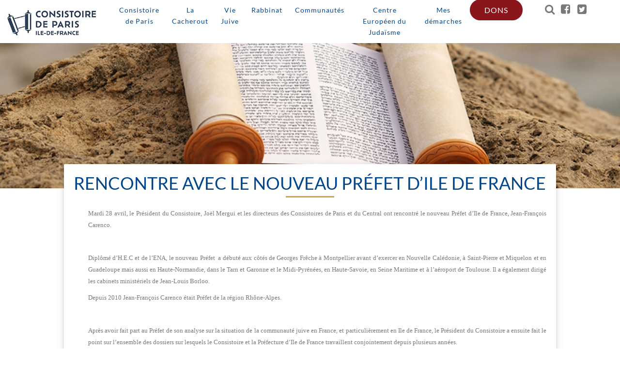

--- FILE ---
content_type: text/html; charset=UTF-8
request_url: https://www.consistoire.org/event/rencontre-avec-le-nouveau-prefet-dile-de-france/
body_size: 12061
content:
<!DOCTYPE html><html lang="fr-FR" class="no-js"><head><title> Rencontre avec le nouveau préfet d&rsquo;Ile de France - Consistoire de Paris</title><meta charset="UTF-8"><meta name="viewport" content="width=device-width, initial-scale=1"><link rel="stylesheet" media="print" onload="this.onload=null;this.media='all';" id="ao_optimized_gfonts" href="https://fonts.googleapis.com/css?family=Signika%7CUbuntu:300,400,500,700&amp;display=swap"><link rel="profile" href="http://gmpg.org/xfn/11"><style>.header-area.stick .mainmenu .dons_menu.menu-item a { background-color: #8a151b}</style><meta name='robots' content='max-image-preview:large' /><link rel='dns-prefetch' href='//www.google.com' /><link href='https://fonts.gstatic.com' crossorigin='anonymous' rel='preconnect' /><link rel="alternate" type="application/rss+xml" title="Consistoire de Paris &raquo; Rencontre avec le nouveau préfet d&rsquo;Ile de France Flux des commentaires" href="https://www.consistoire.org/event/rencontre-avec-le-nouveau-prefet-dile-de-france/feed/" /><link rel="alternate" title="oEmbed (JSON)" type="application/json+oembed" href="https://www.consistoire.org/wp-json/oembed/1.0/embed?url=https%3A%2F%2Fwww.consistoire.org%2Fevent%2Frencontre-avec-le-nouveau-prefet-dile-de-france%2F" /><link rel="alternate" title="oEmbed (XML)" type="text/xml+oembed" href="https://www.consistoire.org/wp-json/oembed/1.0/embed?url=https%3A%2F%2Fwww.consistoire.org%2Fevent%2Frencontre-avec-le-nouveau-prefet-dile-de-france%2F&#038;format=xml" /><style id='wp-img-auto-sizes-contain-inline-css' type='text/css'>img:is([sizes=auto i],[sizes^="auto," i]){contain-intrinsic-size:3000px 1500px}
/*# sourceURL=wp-img-auto-sizes-contain-inline-css */</style><style id='wp-block-library-inline-css' type='text/css'>:root{--wp-block-synced-color:#7a00df;--wp-block-synced-color--rgb:122,0,223;--wp-bound-block-color:var(--wp-block-synced-color);--wp-editor-canvas-background:#ddd;--wp-admin-theme-color:#007cba;--wp-admin-theme-color--rgb:0,124,186;--wp-admin-theme-color-darker-10:#006ba1;--wp-admin-theme-color-darker-10--rgb:0,107,160.5;--wp-admin-theme-color-darker-20:#005a87;--wp-admin-theme-color-darker-20--rgb:0,90,135;--wp-admin-border-width-focus:2px}@media (min-resolution:192dpi){:root{--wp-admin-border-width-focus:1.5px}}.wp-element-button{cursor:pointer}:root .has-very-light-gray-background-color{background-color:#eee}:root .has-very-dark-gray-background-color{background-color:#313131}:root .has-very-light-gray-color{color:#eee}:root .has-very-dark-gray-color{color:#313131}:root .has-vivid-green-cyan-to-vivid-cyan-blue-gradient-background{background:linear-gradient(135deg,#00d084,#0693e3)}:root .has-purple-crush-gradient-background{background:linear-gradient(135deg,#34e2e4,#4721fb 50%,#ab1dfe)}:root .has-hazy-dawn-gradient-background{background:linear-gradient(135deg,#faaca8,#dad0ec)}:root .has-subdued-olive-gradient-background{background:linear-gradient(135deg,#fafae1,#67a671)}:root .has-atomic-cream-gradient-background{background:linear-gradient(135deg,#fdd79a,#004a59)}:root .has-nightshade-gradient-background{background:linear-gradient(135deg,#330968,#31cdcf)}:root .has-midnight-gradient-background{background:linear-gradient(135deg,#020381,#2874fc)}:root{--wp--preset--font-size--normal:16px;--wp--preset--font-size--huge:42px}.has-regular-font-size{font-size:1em}.has-larger-font-size{font-size:2.625em}.has-normal-font-size{font-size:var(--wp--preset--font-size--normal)}.has-huge-font-size{font-size:var(--wp--preset--font-size--huge)}.has-text-align-center{text-align:center}.has-text-align-left{text-align:left}.has-text-align-right{text-align:right}.has-fit-text{white-space:nowrap!important}#end-resizable-editor-section{display:none}.aligncenter{clear:both}.items-justified-left{justify-content:flex-start}.items-justified-center{justify-content:center}.items-justified-right{justify-content:flex-end}.items-justified-space-between{justify-content:space-between}.screen-reader-text{border:0;clip-path:inset(50%);height:1px;margin:-1px;overflow:hidden;padding:0;position:absolute;width:1px;word-wrap:normal!important}.screen-reader-text:focus{background-color:#ddd;clip-path:none;color:#444;display:block;font-size:1em;height:auto;left:5px;line-height:normal;padding:15px 23px 14px;text-decoration:none;top:5px;width:auto;z-index:100000}html :where(.has-border-color){border-style:solid}html :where([style*=border-top-color]){border-top-style:solid}html :where([style*=border-right-color]){border-right-style:solid}html :where([style*=border-bottom-color]){border-bottom-style:solid}html :where([style*=border-left-color]){border-left-style:solid}html :where([style*=border-width]){border-style:solid}html :where([style*=border-top-width]){border-top-style:solid}html :where([style*=border-right-width]){border-right-style:solid}html :where([style*=border-bottom-width]){border-bottom-style:solid}html :where([style*=border-left-width]){border-left-style:solid}html :where(img[class*=wp-image-]){height:auto;max-width:100%}:where(figure){margin:0 0 1em}html :where(.is-position-sticky){--wp-admin--admin-bar--position-offset:var(--wp-admin--admin-bar--height,0px)}@media screen and (max-width:600px){html :where(.is-position-sticky){--wp-admin--admin-bar--position-offset:0px}}

/*# sourceURL=wp-block-library-inline-css */</style><style id='global-styles-inline-css' type='text/css'>:root{--wp--preset--aspect-ratio--square: 1;--wp--preset--aspect-ratio--4-3: 4/3;--wp--preset--aspect-ratio--3-4: 3/4;--wp--preset--aspect-ratio--3-2: 3/2;--wp--preset--aspect-ratio--2-3: 2/3;--wp--preset--aspect-ratio--16-9: 16/9;--wp--preset--aspect-ratio--9-16: 9/16;--wp--preset--color--black: #000000;--wp--preset--color--cyan-bluish-gray: #abb8c3;--wp--preset--color--white: #ffffff;--wp--preset--color--pale-pink: #f78da7;--wp--preset--color--vivid-red: #cf2e2e;--wp--preset--color--luminous-vivid-orange: #ff6900;--wp--preset--color--luminous-vivid-amber: #fcb900;--wp--preset--color--light-green-cyan: #7bdcb5;--wp--preset--color--vivid-green-cyan: #00d084;--wp--preset--color--pale-cyan-blue: #8ed1fc;--wp--preset--color--vivid-cyan-blue: #0693e3;--wp--preset--color--vivid-purple: #9b51e0;--wp--preset--gradient--vivid-cyan-blue-to-vivid-purple: linear-gradient(135deg,rgb(6,147,227) 0%,rgb(155,81,224) 100%);--wp--preset--gradient--light-green-cyan-to-vivid-green-cyan: linear-gradient(135deg,rgb(122,220,180) 0%,rgb(0,208,130) 100%);--wp--preset--gradient--luminous-vivid-amber-to-luminous-vivid-orange: linear-gradient(135deg,rgb(252,185,0) 0%,rgb(255,105,0) 100%);--wp--preset--gradient--luminous-vivid-orange-to-vivid-red: linear-gradient(135deg,rgb(255,105,0) 0%,rgb(207,46,46) 100%);--wp--preset--gradient--very-light-gray-to-cyan-bluish-gray: linear-gradient(135deg,rgb(238,238,238) 0%,rgb(169,184,195) 100%);--wp--preset--gradient--cool-to-warm-spectrum: linear-gradient(135deg,rgb(74,234,220) 0%,rgb(151,120,209) 20%,rgb(207,42,186) 40%,rgb(238,44,130) 60%,rgb(251,105,98) 80%,rgb(254,248,76) 100%);--wp--preset--gradient--blush-light-purple: linear-gradient(135deg,rgb(255,206,236) 0%,rgb(152,150,240) 100%);--wp--preset--gradient--blush-bordeaux: linear-gradient(135deg,rgb(254,205,165) 0%,rgb(254,45,45) 50%,rgb(107,0,62) 100%);--wp--preset--gradient--luminous-dusk: linear-gradient(135deg,rgb(255,203,112) 0%,rgb(199,81,192) 50%,rgb(65,88,208) 100%);--wp--preset--gradient--pale-ocean: linear-gradient(135deg,rgb(255,245,203) 0%,rgb(182,227,212) 50%,rgb(51,167,181) 100%);--wp--preset--gradient--electric-grass: linear-gradient(135deg,rgb(202,248,128) 0%,rgb(113,206,126) 100%);--wp--preset--gradient--midnight: linear-gradient(135deg,rgb(2,3,129) 0%,rgb(40,116,252) 100%);--wp--preset--font-size--small: 13px;--wp--preset--font-size--medium: 20px;--wp--preset--font-size--large: 36px;--wp--preset--font-size--x-large: 42px;--wp--preset--spacing--20: 0.44rem;--wp--preset--spacing--30: 0.67rem;--wp--preset--spacing--40: 1rem;--wp--preset--spacing--50: 1.5rem;--wp--preset--spacing--60: 2.25rem;--wp--preset--spacing--70: 3.38rem;--wp--preset--spacing--80: 5.06rem;--wp--preset--shadow--natural: 6px 6px 9px rgba(0, 0, 0, 0.2);--wp--preset--shadow--deep: 12px 12px 50px rgba(0, 0, 0, 0.4);--wp--preset--shadow--sharp: 6px 6px 0px rgba(0, 0, 0, 0.2);--wp--preset--shadow--outlined: 6px 6px 0px -3px rgb(255, 255, 255), 6px 6px rgb(0, 0, 0);--wp--preset--shadow--crisp: 6px 6px 0px rgb(0, 0, 0);}:where(.is-layout-flex){gap: 0.5em;}:where(.is-layout-grid){gap: 0.5em;}body .is-layout-flex{display: flex;}.is-layout-flex{flex-wrap: wrap;align-items: center;}.is-layout-flex > :is(*, div){margin: 0;}body .is-layout-grid{display: grid;}.is-layout-grid > :is(*, div){margin: 0;}:where(.wp-block-columns.is-layout-flex){gap: 2em;}:where(.wp-block-columns.is-layout-grid){gap: 2em;}:where(.wp-block-post-template.is-layout-flex){gap: 1.25em;}:where(.wp-block-post-template.is-layout-grid){gap: 1.25em;}.has-black-color{color: var(--wp--preset--color--black) !important;}.has-cyan-bluish-gray-color{color: var(--wp--preset--color--cyan-bluish-gray) !important;}.has-white-color{color: var(--wp--preset--color--white) !important;}.has-pale-pink-color{color: var(--wp--preset--color--pale-pink) !important;}.has-vivid-red-color{color: var(--wp--preset--color--vivid-red) !important;}.has-luminous-vivid-orange-color{color: var(--wp--preset--color--luminous-vivid-orange) !important;}.has-luminous-vivid-amber-color{color: var(--wp--preset--color--luminous-vivid-amber) !important;}.has-light-green-cyan-color{color: var(--wp--preset--color--light-green-cyan) !important;}.has-vivid-green-cyan-color{color: var(--wp--preset--color--vivid-green-cyan) !important;}.has-pale-cyan-blue-color{color: var(--wp--preset--color--pale-cyan-blue) !important;}.has-vivid-cyan-blue-color{color: var(--wp--preset--color--vivid-cyan-blue) !important;}.has-vivid-purple-color{color: var(--wp--preset--color--vivid-purple) !important;}.has-black-background-color{background-color: var(--wp--preset--color--black) !important;}.has-cyan-bluish-gray-background-color{background-color: var(--wp--preset--color--cyan-bluish-gray) !important;}.has-white-background-color{background-color: var(--wp--preset--color--white) !important;}.has-pale-pink-background-color{background-color: var(--wp--preset--color--pale-pink) !important;}.has-vivid-red-background-color{background-color: var(--wp--preset--color--vivid-red) !important;}.has-luminous-vivid-orange-background-color{background-color: var(--wp--preset--color--luminous-vivid-orange) !important;}.has-luminous-vivid-amber-background-color{background-color: var(--wp--preset--color--luminous-vivid-amber) !important;}.has-light-green-cyan-background-color{background-color: var(--wp--preset--color--light-green-cyan) !important;}.has-vivid-green-cyan-background-color{background-color: var(--wp--preset--color--vivid-green-cyan) !important;}.has-pale-cyan-blue-background-color{background-color: var(--wp--preset--color--pale-cyan-blue) !important;}.has-vivid-cyan-blue-background-color{background-color: var(--wp--preset--color--vivid-cyan-blue) !important;}.has-vivid-purple-background-color{background-color: var(--wp--preset--color--vivid-purple) !important;}.has-black-border-color{border-color: var(--wp--preset--color--black) !important;}.has-cyan-bluish-gray-border-color{border-color: var(--wp--preset--color--cyan-bluish-gray) !important;}.has-white-border-color{border-color: var(--wp--preset--color--white) !important;}.has-pale-pink-border-color{border-color: var(--wp--preset--color--pale-pink) !important;}.has-vivid-red-border-color{border-color: var(--wp--preset--color--vivid-red) !important;}.has-luminous-vivid-orange-border-color{border-color: var(--wp--preset--color--luminous-vivid-orange) !important;}.has-luminous-vivid-amber-border-color{border-color: var(--wp--preset--color--luminous-vivid-amber) !important;}.has-light-green-cyan-border-color{border-color: var(--wp--preset--color--light-green-cyan) !important;}.has-vivid-green-cyan-border-color{border-color: var(--wp--preset--color--vivid-green-cyan) !important;}.has-pale-cyan-blue-border-color{border-color: var(--wp--preset--color--pale-cyan-blue) !important;}.has-vivid-cyan-blue-border-color{border-color: var(--wp--preset--color--vivid-cyan-blue) !important;}.has-vivid-purple-border-color{border-color: var(--wp--preset--color--vivid-purple) !important;}.has-vivid-cyan-blue-to-vivid-purple-gradient-background{background: var(--wp--preset--gradient--vivid-cyan-blue-to-vivid-purple) !important;}.has-light-green-cyan-to-vivid-green-cyan-gradient-background{background: var(--wp--preset--gradient--light-green-cyan-to-vivid-green-cyan) !important;}.has-luminous-vivid-amber-to-luminous-vivid-orange-gradient-background{background: var(--wp--preset--gradient--luminous-vivid-amber-to-luminous-vivid-orange) !important;}.has-luminous-vivid-orange-to-vivid-red-gradient-background{background: var(--wp--preset--gradient--luminous-vivid-orange-to-vivid-red) !important;}.has-very-light-gray-to-cyan-bluish-gray-gradient-background{background: var(--wp--preset--gradient--very-light-gray-to-cyan-bluish-gray) !important;}.has-cool-to-warm-spectrum-gradient-background{background: var(--wp--preset--gradient--cool-to-warm-spectrum) !important;}.has-blush-light-purple-gradient-background{background: var(--wp--preset--gradient--blush-light-purple) !important;}.has-blush-bordeaux-gradient-background{background: var(--wp--preset--gradient--blush-bordeaux) !important;}.has-luminous-dusk-gradient-background{background: var(--wp--preset--gradient--luminous-dusk) !important;}.has-pale-ocean-gradient-background{background: var(--wp--preset--gradient--pale-ocean) !important;}.has-electric-grass-gradient-background{background: var(--wp--preset--gradient--electric-grass) !important;}.has-midnight-gradient-background{background: var(--wp--preset--gradient--midnight) !important;}.has-small-font-size{font-size: var(--wp--preset--font-size--small) !important;}.has-medium-font-size{font-size: var(--wp--preset--font-size--medium) !important;}.has-large-font-size{font-size: var(--wp--preset--font-size--large) !important;}.has-x-large-font-size{font-size: var(--wp--preset--font-size--x-large) !important;}
/*# sourceURL=global-styles-inline-css */</style><style id='classic-theme-styles-inline-css' type='text/css'>/*! This file is auto-generated */
.wp-block-button__link{color:#fff;background-color:#32373c;border-radius:9999px;box-shadow:none;text-decoration:none;padding:calc(.667em + 2px) calc(1.333em + 2px);font-size:1.125em}.wp-block-file__button{background:#32373c;color:#fff;text-decoration:none}
/*# sourceURL=/wp-includes/css/classic-themes.min.css */</style><link rel='stylesheet' id='contact-form-7-css' href='https://www.consistoire.org/wp-content/cache/autoptimize/3/autoptimize_single_64ac31699f5326cb3c76122498b76f66.php?ver=6.1.4' type='text/css' media='all' /><link rel='stylesheet' id='fancybox-css' href='https://www.consistoire.org/wp-content/plugins/easy-fancybox/fancybox/1.5.4/jquery.fancybox.min.css?ver=6.9' type='text/css' media='screen' /><link rel='stylesheet' id='tablepress-default-css' href='https://www.consistoire.org/wp-content/cache/autoptimize/3/autoptimize_single_67618bce410baf1c5f16513a9af4b1b9.php?ver=3.2.6' type='text/css' media='all' /><link rel='stylesheet' id='animate-css' href='https://www.consistoire.org/wp-content/cache/autoptimize/3/autoptimize_single_07f146141537e04ee282a965d8053198.php' type='text/css' media='all' /><link rel='stylesheet' id='bootstrap-css' href='https://www.consistoire.org/wp-content/cache/autoptimize/3/autoptimize_single_2a31dca112f26923b51676cb764c58d5.php' type='text/css' media='all' /><link rel='stylesheet' id='font-awesome-css' href='https://www.consistoire.org/wp-content/cache/autoptimize/3/autoptimize_single_c495654869785bc3df60216616814ad1.php' type='text/css' media='all' /><link rel='stylesheet' id='owl.carousel-css' href='https://www.consistoire.org/wp-content/cache/autoptimize/3/autoptimize_single_7e4566c898f80101a59269f3855319c2.php' type='text/css' media='all' /><link rel='stylesheet' id='owl.theme-css' href='https://www.consistoire.org/wp-content/cache/autoptimize/3/autoptimize_single_26dd7ebd96f611bff70d97bd1eb24ca1.php' type='text/css' media='all' /><link rel='stylesheet' id='magnific-pop-up-css' href='https://www.consistoire.org/wp-content/cache/autoptimize/3/autoptimize_single_30b593b71d7672658f89bfea0ab360c9.php' type='text/css' media='all' /><link rel='stylesheet' id='fonts-css' href='https://www.consistoire.org/wp-content/cache/autoptimize/3/autoptimize_single_020544872ddb49bc2e2a8cb46b36b869.php' type='text/css' media='all' /><link rel='stylesheet' id='reset_sheet-css' href='https://www.consistoire.org/wp-content/cache/autoptimize/3/autoptimize_single_b9c25fc39a7b35855929763543988716.php' type='text/css' media='all' /><link rel='stylesheet' id='calendar_sheet-css' href='https://www.consistoire.org/wp-content/themes/Church/css/fullcalendar.min.css' type='text/css' media='all' /><link rel='stylesheet' id='slider.layers-css' href='https://www.consistoire.org/wp-content/cache/autoptimize/3/autoptimize_single_56143de9c30c283f89da80eaacc9cac5.php' type='text/css' media='all' /><link rel='stylesheet' id='slider.navigation-css' href='https://www.consistoire.org/wp-content/cache/autoptimize/3/autoptimize_single_c8f8666090883e07c43c886896157556.php' type='text/css' media='all' /><link rel='stylesheet' id='slider.setting-css' href='https://www.consistoire.org/wp-content/cache/autoptimize/3/autoptimize_single_06db730f5e294c72b7aa31ca721b39bf.php' type='text/css' media='all' /><link rel='stylesheet' id='form_style-css' href='https://www.consistoire.org/wp-content/cache/autoptimize/3/autoptimize_single_5b5c993978514f6b7769e95e4b860e7b.php?ver=1' type='text/css' media='all' /><link rel='stylesheet' id='dashicons-css' href='https://www.consistoire.org/wp-includes/css/dashicons.min.css?ver=6.9' type='text/css' media='all' /><link rel='stylesheet' id='jquery_ui_style-css' href='https://www.consistoire.org/wp-content/themes/Church/css/jquery-ui.min.css?ver=1' type='text/css' media='all' /><link rel='stylesheet' id='select2_style-css' href='https://www.consistoire.org/wp-content/themes/Church/css/select2.min.css?ver=1' type='text/css' media='all' /><link rel='stylesheet' id='style-css' href='https://www.consistoire.org/wp-content/cache/autoptimize/3/autoptimize_single_c73a0abe3138f5b21fb50ca7298d099b.php?ver=1' type='text/css' media='all' /><link rel='stylesheet' id='style_main-css' href='https://www.consistoire.org/wp-content/cache/autoptimize/3/autoptimize_single_3d2fff91c830f52be12364b7307c5d38.php?ver=81588' type='text/css' media='all' /><link rel='stylesheet' id='style_liste-css' href='https://www.consistoire.org/wp-content/cache/autoptimize/3/autoptimize_single_818195877d705e46156e282816b3bcbb.php?ver=1' type='text/css' media='all' /> <script type='text/javascript'>ajaxurl='https://www.consistoire.org/wp-admin/admin-ajax.php';pf_nonce='a69dc0a279';</script><script type="text/javascript" src="https://www.consistoire.org/wp-content/themes/Church/js/jquery_min.js?ver=1" id="jquery-js"></script> <script type="text/javascript" src="https://www.consistoire.org/wp-content/cache/autoptimize/3/autoptimize_single_54e216224b549c7c216331c0e3e0442d.php?ver=16.0" id="wonderplugin-gallery-script-js"></script> <script type="text/javascript" id="wp-optin-wheel-js-extra">var wofVars = {"ajaxurl":"https://www.consistoire.org/wp-admin/admin-ajax.php"};
//# sourceURL=wp-optin-wheel-js-extra</script> <script type="text/javascript" src="https://www.consistoire.org/wp-content/plugins/wp-optin-wheel/public/js/public.min.js?ver=1.5.2" id="wp-optin-wheel-js"></script> <script type="text/javascript" src="https://www.consistoire.org/wp-content/themes/Church/js/es6-promise.auto.min.js?ver=1" id="es6-promise-js"></script> <script type="text/javascript" src="https://www.consistoire.org/wp-content/themes/Church/js/jquery-ui.min.js?ver=1" id="jquery_UI-js"></script> <script type="text/javascript" src="https://www.consistoire.org/wp-content/cache/autoptimize/3/autoptimize_single_fb81549ee2896513a1ed5714b1b1a0f0.php?ver=3.3.7" id="bootstrap-js-js"></script> <script type="text/javascript" src="https://www.consistoire.org/wp-content/cache/autoptimize/3/autoptimize_single_0aa8dbbc9beca33dd418f7b2a3c966b1.php?ver=3.3.7" id="owl-js-js"></script> <script type="text/javascript" src="https://www.google.com/recaptcha/api.js?render=6LfI758UAAAAANUaYndp9rLBLxwGLNG4ABQSXzY6&amp;ver=1" id="google_recaptchaV3-js"></script> <link rel="https://api.w.org/" href="https://www.consistoire.org/wp-json/" /><link rel="alternate" title="JSON" type="application/json" href="https://www.consistoire.org/wp-json/wp/v2/event/15549" /><link rel="EditURI" type="application/rsd+xml" title="RSD" href="https://www.consistoire.org/xmlrpc.php?rsd" /><link rel="canonical" href="https://www.consistoire.org/event/rencontre-avec-le-nouveau-prefet-dile-de-france/" /><link rel='shortlink' href='https://www.consistoire.org/?p=15549' /><link rel="icon" href="https://www.consistoire.org/wp-content/uploads/sites/3/2019/02/cropped-rouleaux150-32x32.png" sizes="32x32" /><link rel="icon" href="https://www.consistoire.org/wp-content/uploads/sites/3/2019/02/cropped-rouleaux150-192x192.png" sizes="192x192" /><link rel="apple-touch-icon" href="https://www.consistoire.org/wp-content/uploads/sites/3/2019/02/cropped-rouleaux150-180x180.png" /><meta name="msapplication-TileImage" content="https://www.consistoire.org/wp-content/uploads/sites/3/2019/02/cropped-rouleaux150-270x270.png" /></head><body> <a href="javascript:" id="return-to-top"><i class="fa fa-angle-up"></i></a><div section-scroll="0" class="gc_scroll_wrap"><div class="gc_main_menu_wrapper sticky"><div class="container-fluid"><div class="row"><div class="col-lg-2 col-md-2 col-sm-12 col-xs-12 hidden-xs hidden-sm"><div class="gc_header_wrapper"><div class="gc_logo"> <a href="https://www.consistoire.org"><noscript><img src=" https://www.consistoire.org/wp-content/uploads/sites/3/2019/02/acip_logo2023_300.jpg" alt="Logo" title="Consistoire" class="img-responsive"></noscript><img src='data:image/svg+xml,%3Csvg%20xmlns=%22http://www.w3.org/2000/svg%22%20viewBox=%220%200%20210%20140%22%3E%3C/svg%3E' data-src=" https://www.consistoire.org/wp-content/uploads/sites/3/2019/02/acip_logo2023_300.jpg" alt="Logo" title="Consistoire" class="lazyload img-responsive"></a></div></div></div><div class="col-md-10 list-menu-header"><div class="row"><div class="col-md-10"><div class="header-area hidden-menu-bar stick" id="sticker"><div class="mainmenu"><ul id="menu-menu-principal" class="menu"><li id="menu-item-455" class="menu-item menu-item-type-post_type menu-item-object-page menu-item-has-children menu-item-455"><a href="https://www.consistoire.org/consistoire-de-paris/">Consistoire de Paris</a><ul class="sub-menu"><li id="menu-item-463" class="menu-item menu-item-type-post_type menu-item-object-page menu-item-463"><a href="https://www.consistoire.org/le-conseil/">Le conseil</a></li><li id="menu-item-456" class="menu-item menu-item-type-post_type menu-item-object-page menu-item-456"><a href="https://www.consistoire.org/organigramme-administratif/">Organigramme Administratif</a></li><li id="menu-item-453" class="menu-item menu-item-type-post_type menu-item-object-page menu-item-453"><a href="https://www.consistoire.org/contact/">Services</a></li><li id="menu-item-29115" class="menu-item menu-item-type-post_type menu-item-object-page menu-item-29115"><a href="https://www.consistoire.org/adhesion-en-ligne/">J&rsquo;adhère au Consistoire de Paris !</a></li><li id="menu-item-458" class="menu-item menu-item-type-post_type menu-item-object-page menu-item-458"><a href="https://www.consistoire.org/legs-donations/">La donation</a></li><li id="menu-item-9569" class="menu-item menu-item-type-post_type menu-item-object-page menu-item-has-children menu-item-9569"><a href="https://www.consistoire.org/les-newsletters/">Newsletter</a><ul class="sub-menu"><li id="menu-item-24962" class="menu-item menu-item-type-post_type menu-item-object-page menu-item-24962"><a href="https://www.consistoire.org/newsletters-2025/">Newsletters 2026</a></li><li id="menu-item-13393" class="menu-item menu-item-type-post_type menu-item-object-page menu-item-13393"><a href="https://www.consistoire.org/archives/">Archives 2019 à 2025</a></li><li id="menu-item-13416" class="menu-item menu-item-type-post_type menu-item-object-page menu-item-13416"><a href="https://www.consistoire.org/sabonner-a-la-newsletter/">S’abonner</a></li></ul></li><li id="menu-item-454" class="menu-item menu-item-type-post_type menu-item-object-page menu-item-454"><a href="https://www.consistoire.org/emploi/">Emploi</a></li><li id="menu-item-452" class="menu-item menu-item-type-post_type menu-item-object-page menu-item-452"><a href="https://www.consistoire.org/confidentialite/">Confidentialité</a></li></ul></li><li id="menu-item-9362" class="menu-item menu-item-type-post_type menu-item-object-page menu-item-has-children menu-item-9362"><a href="https://www.consistoire.org/la-cacherout/">La Cacherout</a><ul class="sub-menu"><li id="menu-item-19038" class="menu-item menu-item-type-post_type menu-item-object-page menu-item-has-children menu-item-19038"><a href="https://www.consistoire.org/les-produits-selectionnes/">Les produits sélectionnés</a><ul class="sub-menu"><li id="menu-item-19039" class="menu-item menu-item-type-post_type menu-item-object-page menu-item-19039"><a href="https://www.consistoire.org/produit/">Liste des produits</a></li><li id="menu-item-19043" class="menu-item menu-item-type-post_type menu-item-object-page menu-item-19043"><a href="https://www.consistoire.org/informations-importantes/">Informations importantes</a></li><li id="menu-item-19062" class="menu-item menu-item-type-post_type menu-item-object-page menu-item-19062"><a href="https://www.consistoire.org/produits-supprimes/">Produits supprimés 2025-2026</a></li><li id="menu-item-19119" class="menu-item menu-item-type-post_type menu-item-object-page menu-item-19119"><a href="https://www.consistoire.org/ou-trouver-les-marques-distributeurs/">Où trouver les marques distributeurs ?</a></li></ul></li><li id="menu-item-475" class="menu-item menu-item-type-post_type menu-item-object-page menu-item-475"><a href="https://www.consistoire.org/poissons-autorises/">Poissons autorisés</a></li><li id="menu-item-792" class="menu-item menu-item-type-post_type menu-item-object-page menu-item-792"><a href="https://www.consistoire.org/commerces/">Commerces</a></li><li id="menu-item-5517" class="menu-item menu-item-type-post_type menu-item-object-page menu-item-5517"><a href="https://www.consistoire.org/telechargements/">Téléchargements Pdf</a></li><li id="menu-item-505" class="menu-item menu-item-type-post_type menu-item-object-page menu-item-505"><a href="https://www.consistoire.org/les-videos-du-beth-din-de-paris/">Les videos du Beth-Din</a></li><li id="menu-item-473" class="menu-item menu-item-type-post_type menu-item-object-page menu-item-473"><a href="https://www.consistoire.org/alertes/">Alertes</a></li></ul></li><li id="menu-item-487" class="menu-item menu-item-type-post_type menu-item-object-page menu-item-has-children menu-item-487"><a href="https://www.consistoire.org/vie-juive/">Vie Juive</a><ul class="sub-menu"><li id="menu-item-465" class="menu-item menu-item-type-post_type menu-item-object-page menu-item-has-children menu-item-465"><a href="https://www.consistoire.org/temps-juif/">Temps Juif</a><ul class="sub-menu"><li id="menu-item-23998" class="menu-item menu-item-type-post_type menu-item-object-page menu-item-23998"><a href="https://www.consistoire.org/calendrier/">Calendrier &amp; horaires 5785 en Ile de France</a></li><li id="menu-item-444" class="menu-item menu-item-type-post_type menu-item-object-page menu-item-444"><a href="https://www.consistoire.org/chabbat/">Chabbat</a></li><li id="menu-item-469" class="menu-item menu-item-type-post_type menu-item-object-page menu-item-469"><a href="https://www.consistoire.org/fetes-et-jeunes/">Fêtes et Jeûnes</a></li><li id="menu-item-471" class="menu-item menu-item-type-post_type menu-item-object-page menu-item-471"><a href="https://www.consistoire.org/memoire/">Mémoire</a></li><li id="menu-item-470" class="menu-item menu-item-type-post_type menu-item-object-page menu-item-470"><a href="https://www.consistoire.org/israel/">Israël</a></li></ul></li><li id="menu-item-486" class="menu-item menu-item-type-post_type menu-item-object-page menu-item-486"><a href="https://www.consistoire.org/naissance/">Naissance</a></li><li id="menu-item-478" class="menu-item menu-item-type-post_type menu-item-object-page menu-item-has-children menu-item-478"><a href="https://www.consistoire.org/jeunesse/">Jeunesse</a><ul class="sub-menu"><li id="menu-item-477" class="menu-item menu-item-type-post_type menu-item-object-page menu-item-477"><a href="https://www.consistoire.org/e-talmud-torah/">E-talmud torah</a></li><li id="menu-item-476" class="menu-item menu-item-type-post_type menu-item-object-page menu-item-476"><a href="https://www.consistoire.org/centre-fleg/">Centre Fleg</a></li><li id="menu-item-1075" class="menu-item menu-item-type-post_type menu-item-object-page menu-item-1075"><a href="https://www.consistoire.org/ecoles-creches/">Ecoles &#038; Crèches</a></li><li id="menu-item-479" class="menu-item menu-item-type-post_type menu-item-object-page menu-item-479"><a href="https://www.consistoire.org/la-hazac/">La ‘Hazac</a></li><li id="menu-item-480" class="menu-item menu-item-type-post_type menu-item-object-page menu-item-480"><a href="https://www.consistoire.org/le-talmud-torah/">Le Talmud Torah</a></li></ul></li><li id="menu-item-1124" class="menu-item menu-item-type-post_type menu-item-object-page menu-item-1124"><a href="https://www.consistoire.org/mariage/">Mariage</a></li><li id="menu-item-30133" class="menu-item menu-item-type-post_type menu-item-object-page menu-item-30133"><a href="https://www.consistoire.org/sav-mariage/">S.A.V Mariage</a></li><li id="menu-item-485" class="menu-item menu-item-type-post_type menu-item-object-page menu-item-485"><a href="https://www.consistoire.org/mediation-familiale/">Médiation familiale</a></li><li id="menu-item-482" class="menu-item menu-item-type-post_type menu-item-object-page menu-item-has-children menu-item-482"><a href="https://www.consistoire.org/divorce/">Divorce</a><ul class="sub-menu"><li id="menu-item-496" class="menu-item menu-item-type-post_type menu-item-object-page menu-item-496"><a href="https://www.consistoire.org/chalombait/">Chalom Bait</a></li><li id="menu-item-5250" class="menu-item menu-item-type-post_type menu-item-object-page menu-item-5250"><a href="https://www.consistoire.org/focus-sur-le-pole-famille/">Focus sur le pôle famille</a></li></ul></li><li id="menu-item-481" class="menu-item menu-item-type-post_type menu-item-object-page menu-item-481"><a href="https://www.consistoire.org/conversion/">Conversion</a></li><li id="menu-item-483" class="menu-item menu-item-type-post_type menu-item-object-page menu-item-483"><a href="https://www.consistoire.org/handicap/">Handicap</a></li><li id="menu-item-662" class="menu-item menu-item-type-post_type menu-item-object-page menu-item-662"><a href="https://www.consistoire.org/statut-personnel/">Statut personnel</a></li><li id="menu-item-663" class="menu-item menu-item-type-post_type menu-item-object-page menu-item-663"><a href="https://www.consistoire.org/hevra-kadicha/">Hevra kadicha</a></li></ul></li><li id="menu-item-502" class="menu-item menu-item-type-post_type menu-item-object-page menu-item-has-children menu-item-502"><a href="https://www.consistoire.org/rabbinat/">Rabbinat</a><ul class="sub-menu"><li id="menu-item-5530" class="menu-item menu-item-type-post_type menu-item-object-page menu-item-5530"><a href="https://www.consistoire.org/les-pdf/">Les documents à télécharger en Pdf</a></li><li id="menu-item-457" class="menu-item menu-item-type-post_type menu-item-object-page menu-item-457"><a href="https://www.consistoire.org/organigramme-religieux/">Organigramme Religieux</a></li><li id="menu-item-1074" class="menu-item menu-item-type-post_type menu-item-object-page menu-item-1074"><a href="https://www.consistoire.org/corps-rabbinique/">Le corps rabbinique</a></li><li id="menu-item-501" class="menu-item menu-item-type-post_type menu-item-object-page menu-item-501"><a href="https://www.consistoire.org/aumoneries/">Aumôneries</a></li><li id="menu-item-504" class="menu-item menu-item-type-post_type menu-item-object-page menu-item-has-children menu-item-504"><a href="https://www.consistoire.org/enseignements/">Enseignements</a><ul class="sub-menu"><li id="menu-item-24319" class="menu-item menu-item-type-post_type menu-item-object-page menu-item-24319"><a href="https://www.consistoire.org/les-cours-de-nos-rabbins/">Les cours de nos rabbins</a></li><li id="menu-item-30081" class="menu-item menu-item-type-post_type menu-item-object-page menu-item-30081"><a href="https://www.consistoire.org/les-cours-de-nos-rabbins-2025/">Les cours 2025</a></li><li id="menu-item-28294" class="menu-item menu-item-type-post_type menu-item-object-page menu-item-28294"><a href="https://www.consistoire.org/les-cours-de-nos-rabbins-2024/">Les cours 2024</a></li><li id="menu-item-26248" class="menu-item menu-item-type-post_type menu-item-object-page menu-item-26248"><a href="https://www.consistoire.org/les-cours-de-nos-rabbins-en-2023/">Les cours 2023</a></li><li id="menu-item-9557" class="menu-item menu-item-type-post_type menu-item-object-page menu-item-9557"><a href="https://www.consistoire.org/textes/">Textes</a></li><li id="menu-item-19541" class="menu-item menu-item-type-post_type menu-item-object-page menu-item-19541"><a href="https://www.consistoire.org/benedictions-pour-les-malades/">Bénédictions pour les malades</a></li></ul></li></ul></li><li id="menu-item-512" class="menu-item menu-item-type-post_type menu-item-object-page menu-item-has-children menu-item-512"><a href="https://www.consistoire.org/communautes/">Communautés</a><ul class="sub-menu"><li id="menu-item-513" class="menu-item menu-item-type-post_type menu-item-object-page menu-item-513"><a href="https://www.consistoire.org/securite/">Sécurité</a></li><li id="menu-item-1065" class="menu-item menu-item-type-post_type menu-item-object-page menu-item-1065"><a href="https://www.consistoire.org/mikvaot/">Mikvaot</a></li><li id="menu-item-1076" class="menu-item menu-item-type-post_type menu-item-object-page menu-item-1076"><a href="https://www.consistoire.org/liste-communautes/">Communautés</a></li><li id="menu-item-28467" class="menu-item menu-item-type-post_type menu-item-object-page menu-item-28467"><a href="https://www.consistoire.org/salles-communautaires/">Salles communautaires</a></li><li id="menu-item-514" class="menu-item menu-item-type-post_type menu-item-object-page menu-item-514"><a href="https://www.consistoire.org/adresses-utiles/">Adresses Utiles</a></li></ul></li><li id="menu-item-511" class="menu-item menu-item-type-post_type menu-item-object-page menu-item-511"><a href="https://www.consistoire.org/cej/">Centre Européen du Judaïsme</a></li><li id="menu-item-1191" class="menu-item menu-item-type-post_type menu-item-object-page menu-item-1191"><a href="https://www.consistoire.org/mes-demarches/">Mes démarches</a></li><li id="menu-item-681" class="dons_menu menu-item menu-item-type-custom menu-item-object-custom menu-item-681"><a href="https://www.consistoire.org/don/">Dons</a></li></ul></div></div></div><div class="col-lg-2 col-md-2 col-sm-12 col-xs-12"><div class="gc_right_menu"><ul class="row header_icons"><li id="search_button" class="col-xs-4"> <i class="fa fa-search" aria-hidden="true"></i></li><li class="hidden-md hidden-lg col-xs-4"><div class="gc_logo center-block"> <a href="https://www.consistoire.org"><noscript><img src=" https://www.consistoire.org/wp-content/uploads/sites/3/2019/02/cropped-rouleaux150.png" alt="Logo" title="Consistoire" class="img-responsive"></noscript><img src='data:image/svg+xml,%3Csvg%20xmlns=%22http://www.w3.org/2000/svg%22%20viewBox=%220%200%20210%20140%22%3E%3C/svg%3E' data-src=" https://www.consistoire.org/wp-content/uploads/sites/3/2019/02/cropped-rouleaux150.png" alt="Logo" title="Consistoire" class="lazyload img-responsive"></a></div></li><li class="hidden-xs hidden-sm "> <a href="https://www.facebook.com/consistoiredeparis/"> <i class="fa fa-facebook-square" aria-hidden="true"></i> </a></li><li class="hidden-xs hidden-sm "> <a href="https://twitter.com/consistoire"> <i class="fa fa-twitter-square" aria-hidden="true"></i> </a></li><li class="hidden-md hidden-lg bars_container col-xs-4" onclick="openNav()"> <i class="fa fa-bars" aria-hidden="true"></i></li></ul><div id="mySidenav" class="sidenav gc_single_index_menu"> <a href="javascript:void(0)" class="closebtn" onclick="closeNav()">&times;</a><div class="sidemenu"><ul id="menu-menu-principal-1" class="menu"><li class="menu-item menu-item-type-post_type menu-item-object-page menu-item-has-children menu-item-455"><a href="https://www.consistoire.org/consistoire-de-paris/">Consistoire de Paris</a><ul class="sub-menu"><li class="menu-item menu-item-type-post_type menu-item-object-page menu-item-463"><a href="https://www.consistoire.org/le-conseil/">Le conseil</a></li><li class="menu-item menu-item-type-post_type menu-item-object-page menu-item-456"><a href="https://www.consistoire.org/organigramme-administratif/">Organigramme Administratif</a></li><li class="menu-item menu-item-type-post_type menu-item-object-page menu-item-453"><a href="https://www.consistoire.org/contact/">Services</a></li><li class="menu-item menu-item-type-post_type menu-item-object-page menu-item-29115"><a href="https://www.consistoire.org/adhesion-en-ligne/">J&rsquo;adhère au Consistoire de Paris !</a></li><li class="menu-item menu-item-type-post_type menu-item-object-page menu-item-458"><a href="https://www.consistoire.org/legs-donations/">La donation</a></li><li class="menu-item menu-item-type-post_type menu-item-object-page menu-item-has-children menu-item-9569"><a href="https://www.consistoire.org/les-newsletters/">Newsletter</a><ul class="sub-menu"><li class="menu-item menu-item-type-post_type menu-item-object-page menu-item-24962"><a href="https://www.consistoire.org/newsletters-2025/">Newsletters 2026</a></li><li class="menu-item menu-item-type-post_type menu-item-object-page menu-item-13393"><a href="https://www.consistoire.org/archives/">Archives 2019 à 2025</a></li><li class="menu-item menu-item-type-post_type menu-item-object-page menu-item-13416"><a href="https://www.consistoire.org/sabonner-a-la-newsletter/">S’abonner</a></li></ul></li><li class="menu-item menu-item-type-post_type menu-item-object-page menu-item-454"><a href="https://www.consistoire.org/emploi/">Emploi</a></li><li class="menu-item menu-item-type-post_type menu-item-object-page menu-item-452"><a href="https://www.consistoire.org/confidentialite/">Confidentialité</a></li></ul></li><li class="menu-item menu-item-type-post_type menu-item-object-page menu-item-has-children menu-item-9362"><a href="https://www.consistoire.org/la-cacherout/">La Cacherout</a><ul class="sub-menu"><li class="menu-item menu-item-type-post_type menu-item-object-page menu-item-has-children menu-item-19038"><a href="https://www.consistoire.org/les-produits-selectionnes/">Les produits sélectionnés</a><ul class="sub-menu"><li class="menu-item menu-item-type-post_type menu-item-object-page menu-item-19039"><a href="https://www.consistoire.org/produit/">Liste des produits</a></li><li class="menu-item menu-item-type-post_type menu-item-object-page menu-item-19043"><a href="https://www.consistoire.org/informations-importantes/">Informations importantes</a></li><li class="menu-item menu-item-type-post_type menu-item-object-page menu-item-19062"><a href="https://www.consistoire.org/produits-supprimes/">Produits supprimés 2025-2026</a></li><li class="menu-item menu-item-type-post_type menu-item-object-page menu-item-19119"><a href="https://www.consistoire.org/ou-trouver-les-marques-distributeurs/">Où trouver les marques distributeurs ?</a></li></ul></li><li class="menu-item menu-item-type-post_type menu-item-object-page menu-item-475"><a href="https://www.consistoire.org/poissons-autorises/">Poissons autorisés</a></li><li class="menu-item menu-item-type-post_type menu-item-object-page menu-item-792"><a href="https://www.consistoire.org/commerces/">Commerces</a></li><li class="menu-item menu-item-type-post_type menu-item-object-page menu-item-5517"><a href="https://www.consistoire.org/telechargements/">Téléchargements Pdf</a></li><li class="menu-item menu-item-type-post_type menu-item-object-page menu-item-505"><a href="https://www.consistoire.org/les-videos-du-beth-din-de-paris/">Les videos du Beth-Din</a></li><li class="menu-item menu-item-type-post_type menu-item-object-page menu-item-473"><a href="https://www.consistoire.org/alertes/">Alertes</a></li></ul></li><li class="menu-item menu-item-type-post_type menu-item-object-page menu-item-has-children menu-item-487"><a href="https://www.consistoire.org/vie-juive/">Vie Juive</a><ul class="sub-menu"><li class="menu-item menu-item-type-post_type menu-item-object-page menu-item-has-children menu-item-465"><a href="https://www.consistoire.org/temps-juif/">Temps Juif</a><ul class="sub-menu"><li class="menu-item menu-item-type-post_type menu-item-object-page menu-item-23998"><a href="https://www.consistoire.org/calendrier/">Calendrier &amp; horaires 5785 en Ile de France</a></li><li class="menu-item menu-item-type-post_type menu-item-object-page menu-item-444"><a href="https://www.consistoire.org/chabbat/">Chabbat</a></li><li class="menu-item menu-item-type-post_type menu-item-object-page menu-item-469"><a href="https://www.consistoire.org/fetes-et-jeunes/">Fêtes et Jeûnes</a></li><li class="menu-item menu-item-type-post_type menu-item-object-page menu-item-471"><a href="https://www.consistoire.org/memoire/">Mémoire</a></li><li class="menu-item menu-item-type-post_type menu-item-object-page menu-item-470"><a href="https://www.consistoire.org/israel/">Israël</a></li></ul></li><li class="menu-item menu-item-type-post_type menu-item-object-page menu-item-486"><a href="https://www.consistoire.org/naissance/">Naissance</a></li><li class="menu-item menu-item-type-post_type menu-item-object-page menu-item-has-children menu-item-478"><a href="https://www.consistoire.org/jeunesse/">Jeunesse</a><ul class="sub-menu"><li class="menu-item menu-item-type-post_type menu-item-object-page menu-item-477"><a href="https://www.consistoire.org/e-talmud-torah/">E-talmud torah</a></li><li class="menu-item menu-item-type-post_type menu-item-object-page menu-item-476"><a href="https://www.consistoire.org/centre-fleg/">Centre Fleg</a></li><li class="menu-item menu-item-type-post_type menu-item-object-page menu-item-1075"><a href="https://www.consistoire.org/ecoles-creches/">Ecoles &#038; Crèches</a></li><li class="menu-item menu-item-type-post_type menu-item-object-page menu-item-479"><a href="https://www.consistoire.org/la-hazac/">La ‘Hazac</a></li><li class="menu-item menu-item-type-post_type menu-item-object-page menu-item-480"><a href="https://www.consistoire.org/le-talmud-torah/">Le Talmud Torah</a></li></ul></li><li class="menu-item menu-item-type-post_type menu-item-object-page menu-item-1124"><a href="https://www.consistoire.org/mariage/">Mariage</a></li><li class="menu-item menu-item-type-post_type menu-item-object-page menu-item-30133"><a href="https://www.consistoire.org/sav-mariage/">S.A.V Mariage</a></li><li class="menu-item menu-item-type-post_type menu-item-object-page menu-item-485"><a href="https://www.consistoire.org/mediation-familiale/">Médiation familiale</a></li><li class="menu-item menu-item-type-post_type menu-item-object-page menu-item-has-children menu-item-482"><a href="https://www.consistoire.org/divorce/">Divorce</a><ul class="sub-menu"><li class="menu-item menu-item-type-post_type menu-item-object-page menu-item-496"><a href="https://www.consistoire.org/chalombait/">Chalom Bait</a></li><li class="menu-item menu-item-type-post_type menu-item-object-page menu-item-5250"><a href="https://www.consistoire.org/focus-sur-le-pole-famille/">Focus sur le pôle famille</a></li></ul></li><li class="menu-item menu-item-type-post_type menu-item-object-page menu-item-481"><a href="https://www.consistoire.org/conversion/">Conversion</a></li><li class="menu-item menu-item-type-post_type menu-item-object-page menu-item-483"><a href="https://www.consistoire.org/handicap/">Handicap</a></li><li class="menu-item menu-item-type-post_type menu-item-object-page menu-item-662"><a href="https://www.consistoire.org/statut-personnel/">Statut personnel</a></li><li class="menu-item menu-item-type-post_type menu-item-object-page menu-item-663"><a href="https://www.consistoire.org/hevra-kadicha/">Hevra kadicha</a></li></ul></li><li class="menu-item menu-item-type-post_type menu-item-object-page menu-item-has-children menu-item-502"><a href="https://www.consistoire.org/rabbinat/">Rabbinat</a><ul class="sub-menu"><li class="menu-item menu-item-type-post_type menu-item-object-page menu-item-5530"><a href="https://www.consistoire.org/les-pdf/">Les documents à télécharger en Pdf</a></li><li class="menu-item menu-item-type-post_type menu-item-object-page menu-item-457"><a href="https://www.consistoire.org/organigramme-religieux/">Organigramme Religieux</a></li><li class="menu-item menu-item-type-post_type menu-item-object-page menu-item-1074"><a href="https://www.consistoire.org/corps-rabbinique/">Le corps rabbinique</a></li><li class="menu-item menu-item-type-post_type menu-item-object-page menu-item-501"><a href="https://www.consistoire.org/aumoneries/">Aumôneries</a></li><li class="menu-item menu-item-type-post_type menu-item-object-page menu-item-has-children menu-item-504"><a href="https://www.consistoire.org/enseignements/">Enseignements</a><ul class="sub-menu"><li class="menu-item menu-item-type-post_type menu-item-object-page menu-item-24319"><a href="https://www.consistoire.org/les-cours-de-nos-rabbins/">Les cours de nos rabbins</a></li><li class="menu-item menu-item-type-post_type menu-item-object-page menu-item-30081"><a href="https://www.consistoire.org/les-cours-de-nos-rabbins-2025/">Les cours 2025</a></li><li class="menu-item menu-item-type-post_type menu-item-object-page menu-item-28294"><a href="https://www.consistoire.org/les-cours-de-nos-rabbins-2024/">Les cours 2024</a></li><li class="menu-item menu-item-type-post_type menu-item-object-page menu-item-26248"><a href="https://www.consistoire.org/les-cours-de-nos-rabbins-en-2023/">Les cours 2023</a></li><li class="menu-item menu-item-type-post_type menu-item-object-page menu-item-9557"><a href="https://www.consistoire.org/textes/">Textes</a></li><li class="menu-item menu-item-type-post_type menu-item-object-page menu-item-19541"><a href="https://www.consistoire.org/benedictions-pour-les-malades/">Bénédictions pour les malades</a></li></ul></li></ul></li><li class="menu-item menu-item-type-post_type menu-item-object-page menu-item-has-children menu-item-512"><a href="https://www.consistoire.org/communautes/">Communautés</a><ul class="sub-menu"><li class="menu-item menu-item-type-post_type menu-item-object-page menu-item-513"><a href="https://www.consistoire.org/securite/">Sécurité</a></li><li class="menu-item menu-item-type-post_type menu-item-object-page menu-item-1065"><a href="https://www.consistoire.org/mikvaot/">Mikvaot</a></li><li class="menu-item menu-item-type-post_type menu-item-object-page menu-item-1076"><a href="https://www.consistoire.org/liste-communautes/">Communautés</a></li><li class="menu-item menu-item-type-post_type menu-item-object-page menu-item-28467"><a href="https://www.consistoire.org/salles-communautaires/">Salles communautaires</a></li><li class="menu-item menu-item-type-post_type menu-item-object-page menu-item-514"><a href="https://www.consistoire.org/adresses-utiles/">Adresses Utiles</a></li></ul></li><li class="menu-item menu-item-type-post_type menu-item-object-page menu-item-511"><a href="https://www.consistoire.org/cej/">Centre Européen du Judaïsme</a></li><li class="menu-item menu-item-type-post_type menu-item-object-page menu-item-1191"><a href="https://www.consistoire.org/mes-demarches/">Mes démarches</a></li><li class="dons_menu menu-item menu-item-type-custom menu-item-object-custom menu-item-681"><a href="https://www.consistoire.org/don/">Dons</a></li></ul></div></div></div></div></div></div><div id="search_open" class="gc_search_box"><form action="https://www.consistoire.org" method="get"> <input name="s" type="text" placeholder="Rechercher"> <button><i class="fa fa-search" aria-hidden="true"></i></button></form></div></div></div></div><div class="lazyload jumbotron image_page" data-bg="https://www.consistoire.org/images/home/shutterstock_55219081.jpg" style="background-image:url(data:image/svg+xml,%3Csvg%20xmlns=%22http://www.w3.org/2000/svg%22%20viewBox=%220%200%20500%20300%22%3E%3C/svg%3E)"><div class="container"></div></div><div class="container-fluid container-single content_content "><div class="row"><div class="col-md-10 col-md-offset-1"><div class="box content_single"><h1><span>Rencontre avec le nouveau préfet d&rsquo;Ile de France</span></h1><p style="text-align: justify;"><span style="font-family: &quot;trebuchet ms&quot;,geneva; font-size: small;">Mardi 28 avril, le Président du Consistoire, Joël Mergui et les directeurs des Consistoires de Paris et du Central ont rencontré le nouveau Préfet d’Ile de France, Jean-François Carenco.</span></p><p style="text-align: justify;"><span style="font-family: &quot;trebuchet ms&quot;,geneva; font-size: small;"><br /></span></p><p style="text-align: justify;"><span style="font-family: &quot;trebuchet ms&quot;,geneva; font-size: small;">Diplômé d’H.E.C et de l’ENA, le nouveau Préfet&nbsp; a débuté aux côtés de Georges Frêche à Montpellier avant d’exercer en Nouvelle Calédonie, à Saint-Pierre et Miquelon et en Guadeloupe mais aussi en Haute-Normandie, dans le Tarn et Garonne et le Midi-Pyrénées, en Haute-Savoie, en Seine Maritime et à l’aéroport de Toulouse. Il a également dirigé les cabinets ministériels de Jean-Louis Borloo.</span></p><p style="text-align: justify;"><span style="font-family: &quot;trebuchet ms&quot;,geneva; font-size: small;">Depuis 2010 Jean-François Carenco était Préfet de la région Rhône-Alpes.</span></p><p style="text-align: justify;"><span style="font-family: &quot;trebuchet ms&quot;,geneva; font-size: small;"><br /></span></p><p style="text-align: justify;"><span style="font-family: &quot;trebuchet ms&quot;,geneva; font-size: small;">Après avoir fait part au Préfet de son analyse sur la situation de la communauté juive en France, et particulièrement en Ile de France, le Président du Consistoire a ensuite fait le point sur l’ensemble des dossiers sur lesquels le Consistoire et la Préfecture d’Ile de France travaillent conjointement depuis plusieurs années.</span></p><p style="text-align: justify;"><br _mce_bogus="1"></p></div></div></div></div><div section-scroll='8' class="gc_scroll_wrap"><div class="gc_footer_main_wrapper"><div class="container"><div class="row"><div class="col-lg-4 col-md-4 col-sm-6 col-xs-12"><div class="gc_footer_news_wrapper"><div class="gc_footer_logo_wrapper"></div><div class="gc_footer_ul_main_wrapper"><div class="gc_footer_ul_wrapper"><ul><li><i class="fa fa-map-marker"></i> <a href="#">17 rue St Georges Paris 9 / Place de Jérusalem Paris 17</a></li><li><i class="fa fa-phone"></i> <a href="tel:(+33) 1 40 82 26 26">(+33) 1 40 82 26 26</a></li><li><i class="fa fa fa-envelope"></i> <a href="mailto:contact@consistoire.org">contact@consistoire.org</a></li></ul></div></div></div></div><div class="col-lg-4 col-md-4 col-sm-6 col-xs-12"><div class="gc_footer_ul_wrapper"><div class="gc_footer_news"><h3>Plan</h3></div><div class="footer-menu"><ul id="menu-menu-principal-2" class="menu"><li class="menu-item menu-item-type-post_type menu-item-object-page menu-item-has-children menu-item-455"><a href="https://www.consistoire.org/consistoire-de-paris/">Consistoire de Paris</a><ul class="sub-menu"><li class="menu-item menu-item-type-post_type menu-item-object-page menu-item-463"><a href="https://www.consistoire.org/le-conseil/">Le conseil</a></li><li class="menu-item menu-item-type-post_type menu-item-object-page menu-item-456"><a href="https://www.consistoire.org/organigramme-administratif/">Organigramme Administratif</a></li><li class="menu-item menu-item-type-post_type menu-item-object-page menu-item-453"><a href="https://www.consistoire.org/contact/">Services</a></li><li class="menu-item menu-item-type-post_type menu-item-object-page menu-item-29115"><a href="https://www.consistoire.org/adhesion-en-ligne/">J&rsquo;adhère au Consistoire de Paris !</a></li><li class="menu-item menu-item-type-post_type menu-item-object-page menu-item-458"><a href="https://www.consistoire.org/legs-donations/">La donation</a></li><li class="menu-item menu-item-type-post_type menu-item-object-page menu-item-has-children menu-item-9569"><a href="https://www.consistoire.org/les-newsletters/">Newsletter</a><ul class="sub-menu"><li class="menu-item menu-item-type-post_type menu-item-object-page menu-item-24962"><a href="https://www.consistoire.org/newsletters-2025/">Newsletters 2026</a></li><li class="menu-item menu-item-type-post_type menu-item-object-page menu-item-13393"><a href="https://www.consistoire.org/archives/">Archives 2019 à 2025</a></li><li class="menu-item menu-item-type-post_type menu-item-object-page menu-item-13416"><a href="https://www.consistoire.org/sabonner-a-la-newsletter/">S’abonner</a></li></ul></li><li class="menu-item menu-item-type-post_type menu-item-object-page menu-item-454"><a href="https://www.consistoire.org/emploi/">Emploi</a></li><li class="menu-item menu-item-type-post_type menu-item-object-page menu-item-452"><a href="https://www.consistoire.org/confidentialite/">Confidentialité</a></li></ul></li><li class="menu-item menu-item-type-post_type menu-item-object-page menu-item-has-children menu-item-9362"><a href="https://www.consistoire.org/la-cacherout/">La Cacherout</a><ul class="sub-menu"><li class="menu-item menu-item-type-post_type menu-item-object-page menu-item-has-children menu-item-19038"><a href="https://www.consistoire.org/les-produits-selectionnes/">Les produits sélectionnés</a><ul class="sub-menu"><li class="menu-item menu-item-type-post_type menu-item-object-page menu-item-19039"><a href="https://www.consistoire.org/produit/">Liste des produits</a></li><li class="menu-item menu-item-type-post_type menu-item-object-page menu-item-19043"><a href="https://www.consistoire.org/informations-importantes/">Informations importantes</a></li><li class="menu-item menu-item-type-post_type menu-item-object-page menu-item-19062"><a href="https://www.consistoire.org/produits-supprimes/">Produits supprimés 2025-2026</a></li><li class="menu-item menu-item-type-post_type menu-item-object-page menu-item-19119"><a href="https://www.consistoire.org/ou-trouver-les-marques-distributeurs/">Où trouver les marques distributeurs ?</a></li></ul></li><li class="menu-item menu-item-type-post_type menu-item-object-page menu-item-475"><a href="https://www.consistoire.org/poissons-autorises/">Poissons autorisés</a></li><li class="menu-item menu-item-type-post_type menu-item-object-page menu-item-792"><a href="https://www.consistoire.org/commerces/">Commerces</a></li><li class="menu-item menu-item-type-post_type menu-item-object-page menu-item-5517"><a href="https://www.consistoire.org/telechargements/">Téléchargements Pdf</a></li><li class="menu-item menu-item-type-post_type menu-item-object-page menu-item-505"><a href="https://www.consistoire.org/les-videos-du-beth-din-de-paris/">Les videos du Beth-Din</a></li><li class="menu-item menu-item-type-post_type menu-item-object-page menu-item-473"><a href="https://www.consistoire.org/alertes/">Alertes</a></li></ul></li><li class="menu-item menu-item-type-post_type menu-item-object-page menu-item-has-children menu-item-487"><a href="https://www.consistoire.org/vie-juive/">Vie Juive</a><ul class="sub-menu"><li class="menu-item menu-item-type-post_type menu-item-object-page menu-item-has-children menu-item-465"><a href="https://www.consistoire.org/temps-juif/">Temps Juif</a><ul class="sub-menu"><li class="menu-item menu-item-type-post_type menu-item-object-page menu-item-23998"><a href="https://www.consistoire.org/calendrier/">Calendrier &amp; horaires 5785 en Ile de France</a></li><li class="menu-item menu-item-type-post_type menu-item-object-page menu-item-444"><a href="https://www.consistoire.org/chabbat/">Chabbat</a></li><li class="menu-item menu-item-type-post_type menu-item-object-page menu-item-469"><a href="https://www.consistoire.org/fetes-et-jeunes/">Fêtes et Jeûnes</a></li><li class="menu-item menu-item-type-post_type menu-item-object-page menu-item-471"><a href="https://www.consistoire.org/memoire/">Mémoire</a></li><li class="menu-item menu-item-type-post_type menu-item-object-page menu-item-470"><a href="https://www.consistoire.org/israel/">Israël</a></li></ul></li><li class="menu-item menu-item-type-post_type menu-item-object-page menu-item-486"><a href="https://www.consistoire.org/naissance/">Naissance</a></li><li class="menu-item menu-item-type-post_type menu-item-object-page menu-item-has-children menu-item-478"><a href="https://www.consistoire.org/jeunesse/">Jeunesse</a><ul class="sub-menu"><li class="menu-item menu-item-type-post_type menu-item-object-page menu-item-477"><a href="https://www.consistoire.org/e-talmud-torah/">E-talmud torah</a></li><li class="menu-item menu-item-type-post_type menu-item-object-page menu-item-476"><a href="https://www.consistoire.org/centre-fleg/">Centre Fleg</a></li><li class="menu-item menu-item-type-post_type menu-item-object-page menu-item-1075"><a href="https://www.consistoire.org/ecoles-creches/">Ecoles &#038; Crèches</a></li><li class="menu-item menu-item-type-post_type menu-item-object-page menu-item-479"><a href="https://www.consistoire.org/la-hazac/">La ‘Hazac</a></li><li class="menu-item menu-item-type-post_type menu-item-object-page menu-item-480"><a href="https://www.consistoire.org/le-talmud-torah/">Le Talmud Torah</a></li></ul></li><li class="menu-item menu-item-type-post_type menu-item-object-page menu-item-1124"><a href="https://www.consistoire.org/mariage/">Mariage</a></li><li class="menu-item menu-item-type-post_type menu-item-object-page menu-item-30133"><a href="https://www.consistoire.org/sav-mariage/">S.A.V Mariage</a></li><li class="menu-item menu-item-type-post_type menu-item-object-page menu-item-485"><a href="https://www.consistoire.org/mediation-familiale/">Médiation familiale</a></li><li class="menu-item menu-item-type-post_type menu-item-object-page menu-item-has-children menu-item-482"><a href="https://www.consistoire.org/divorce/">Divorce</a><ul class="sub-menu"><li class="menu-item menu-item-type-post_type menu-item-object-page menu-item-496"><a href="https://www.consistoire.org/chalombait/">Chalom Bait</a></li><li class="menu-item menu-item-type-post_type menu-item-object-page menu-item-5250"><a href="https://www.consistoire.org/focus-sur-le-pole-famille/">Focus sur le pôle famille</a></li></ul></li><li class="menu-item menu-item-type-post_type menu-item-object-page menu-item-481"><a href="https://www.consistoire.org/conversion/">Conversion</a></li><li class="menu-item menu-item-type-post_type menu-item-object-page menu-item-483"><a href="https://www.consistoire.org/handicap/">Handicap</a></li><li class="menu-item menu-item-type-post_type menu-item-object-page menu-item-662"><a href="https://www.consistoire.org/statut-personnel/">Statut personnel</a></li><li class="menu-item menu-item-type-post_type menu-item-object-page menu-item-663"><a href="https://www.consistoire.org/hevra-kadicha/">Hevra kadicha</a></li></ul></li><li class="menu-item menu-item-type-post_type menu-item-object-page menu-item-has-children menu-item-502"><a href="https://www.consistoire.org/rabbinat/">Rabbinat</a><ul class="sub-menu"><li class="menu-item menu-item-type-post_type menu-item-object-page menu-item-5530"><a href="https://www.consistoire.org/les-pdf/">Les documents à télécharger en Pdf</a></li><li class="menu-item menu-item-type-post_type menu-item-object-page menu-item-457"><a href="https://www.consistoire.org/organigramme-religieux/">Organigramme Religieux</a></li><li class="menu-item menu-item-type-post_type menu-item-object-page menu-item-1074"><a href="https://www.consistoire.org/corps-rabbinique/">Le corps rabbinique</a></li><li class="menu-item menu-item-type-post_type menu-item-object-page menu-item-501"><a href="https://www.consistoire.org/aumoneries/">Aumôneries</a></li><li class="menu-item menu-item-type-post_type menu-item-object-page menu-item-has-children menu-item-504"><a href="https://www.consistoire.org/enseignements/">Enseignements</a><ul class="sub-menu"><li class="menu-item menu-item-type-post_type menu-item-object-page menu-item-24319"><a href="https://www.consistoire.org/les-cours-de-nos-rabbins/">Les cours de nos rabbins</a></li><li class="menu-item menu-item-type-post_type menu-item-object-page menu-item-30081"><a href="https://www.consistoire.org/les-cours-de-nos-rabbins-2025/">Les cours 2025</a></li><li class="menu-item menu-item-type-post_type menu-item-object-page menu-item-28294"><a href="https://www.consistoire.org/les-cours-de-nos-rabbins-2024/">Les cours 2024</a></li><li class="menu-item menu-item-type-post_type menu-item-object-page menu-item-26248"><a href="https://www.consistoire.org/les-cours-de-nos-rabbins-en-2023/">Les cours 2023</a></li><li class="menu-item menu-item-type-post_type menu-item-object-page menu-item-9557"><a href="https://www.consistoire.org/textes/">Textes</a></li><li class="menu-item menu-item-type-post_type menu-item-object-page menu-item-19541"><a href="https://www.consistoire.org/benedictions-pour-les-malades/">Bénédictions pour les malades</a></li></ul></li></ul></li><li class="menu-item menu-item-type-post_type menu-item-object-page menu-item-has-children menu-item-512"><a href="https://www.consistoire.org/communautes/">Communautés</a><ul class="sub-menu"><li class="menu-item menu-item-type-post_type menu-item-object-page menu-item-513"><a href="https://www.consistoire.org/securite/">Sécurité</a></li><li class="menu-item menu-item-type-post_type menu-item-object-page menu-item-1065"><a href="https://www.consistoire.org/mikvaot/">Mikvaot</a></li><li class="menu-item menu-item-type-post_type menu-item-object-page menu-item-1076"><a href="https://www.consistoire.org/liste-communautes/">Communautés</a></li><li class="menu-item menu-item-type-post_type menu-item-object-page menu-item-28467"><a href="https://www.consistoire.org/salles-communautaires/">Salles communautaires</a></li><li class="menu-item menu-item-type-post_type menu-item-object-page menu-item-514"><a href="https://www.consistoire.org/adresses-utiles/">Adresses Utiles</a></li></ul></li><li class="menu-item menu-item-type-post_type menu-item-object-page menu-item-511"><a href="https://www.consistoire.org/cej/">Centre Européen du Judaïsme</a></li><li class="menu-item menu-item-type-post_type menu-item-object-page menu-item-1191"><a href="https://www.consistoire.org/mes-demarches/">Mes démarches</a></li><li class="dons_menu menu-item menu-item-type-custom menu-item-object-custom menu-item-681"><a href="https://www.consistoire.org/don/">Dons</a></li></ul></div></div></div><div class="col-lg-4 col-md-4 col-sm-6 col-xs-12"><div class="gc_footer_insta_wrapper"><div class="gc_footer_news"><h3></h3></div><div class="email-footer-section"> <a href="/don/"> <button class="btn btn-primary"> Je fais un DON ! </button> </a> <a href="/adhesion-en-ligne/"> <button class="btn btn-primary"> J'ADHERE au Consistoire ! </button> </a></div><div class="social_icons_footer"> <a href="https://www.facebook.com/consistoiredeparis/"> <i class="fa fa-facebook-square" aria-hidden="true"></i> </a> <a href="https://twitter.com/consistoire"> <i class="fa fa-twitter-square" aria-hidden="true"></i> </a> <a href="https://www.youtube.com/channel/UCXxJzMqnydvmtLNj6XHnzYw"> <i class="fa fa-youtube-square" aria-hidden="true"></i> </a></div></div></div></div></div></div></div><div class="gc_bottom_footer_main_wrapper"><div class="container-fluid"><div class="col-lg-6 col-md-6 col-sm-12 col-xs-12"><div class="gc_bottom_footer_copy_wrapper"><p>Copyright © 2026 <a href="https://www.consistoire.org">Consistoire</a></p></div></div></div></div><div class="wof-overlay" style="display: none;"></div><div class="wof-wheels" data-wof-nonce="c3b0342fb6"></div><div class="wof-mobile-check"></div><div class="wof-tablet-check"></div><script type="speculationrules">{"prefetch":[{"source":"document","where":{"and":[{"href_matches":"/*"},{"not":{"href_matches":["/wp-*.php","/wp-admin/*","/wp-content/uploads/sites/3/*","/wp-content/*","/wp-content/plugins/*","/wp-content/themes/Church/*","/*\\?(.+)"]}},{"not":{"selector_matches":"a[rel~=\"nofollow\"]"}},{"not":{"selector_matches":".no-prefetch, .no-prefetch a"}}]},"eagerness":"conservative"}]}</script> <noscript><style>.lazyload{display:none;}</style></noscript><script data-noptimize="1">window.lazySizesConfig=window.lazySizesConfig||{};window.lazySizesConfig.loadMode=1;</script><script async data-noptimize="1" src='https://www.consistoire.org/wp-content/plugins/autoptimize/classes/external/js/lazysizes.min.js?ao_version=3.1.14'></script><script type="text/javascript" src="https://www.consistoire.org/wp-content/plugins/easy-fancybox/vendor/purify.min.js?ver=6.9" id="fancybox-purify-js"></script> <script type="text/javascript" id="jquery-fancybox-js-extra">var efb_i18n = {"close":"Close","next":"Next","prev":"Previous","startSlideshow":"Start slideshow","toggleSize":"Toggle size"};
//# sourceURL=jquery-fancybox-js-extra</script> <script type="text/javascript" src="https://www.consistoire.org/wp-content/plugins/easy-fancybox/fancybox/1.5.4/jquery.fancybox.min.js?ver=6.9" id="jquery-fancybox-js"></script> <script type="text/javascript" id="jquery-fancybox-js-after">var fb_timeout, fb_opts={'autoScale':true,'showCloseButton':true,'margin':20,'pixelRatio':'false','centerOnScroll':false,'enableEscapeButton':true,'overlayShow':true,'hideOnOverlayClick':true,'minVpHeight':320,'disableCoreLightbox':'true','enableBlockControls':'true','fancybox_openBlockControls':'true' };
if(typeof easy_fancybox_handler==='undefined'){
var easy_fancybox_handler=function(){
jQuery([".nolightbox","a.wp-block-file__button","a.pin-it-button","a[href*='pinterest.com\/pin\/create']","a[href*='facebook.com\/share']","a[href*='twitter.com\/share']"].join(',')).addClass('nofancybox');
jQuery('a.fancybox-close').on('click',function(e){e.preventDefault();jQuery.fancybox.close()});
/* IMG */
						var unlinkedImageBlocks=jQuery(".wp-block-image > img:not(.nofancybox,figure.nofancybox>img)");
						unlinkedImageBlocks.wrap(function() {
							var href = jQuery( this ).attr( "src" );
							return "<a href='" + href + "'></a>";
						});
var fb_IMG_select=jQuery('a[href*=".jpg" i]:not(.nofancybox,li.nofancybox>a,figure.nofancybox>a),area[href*=".jpg" i]:not(.nofancybox),a[href*=".jpeg" i]:not(.nofancybox,li.nofancybox>a,figure.nofancybox>a),area[href*=".jpeg" i]:not(.nofancybox),a[href*=".png" i]:not(.nofancybox,li.nofancybox>a,figure.nofancybox>a),area[href*=".png" i]:not(.nofancybox)');
fb_IMG_select.addClass('fancybox image');
var fb_IMG_sections=jQuery('.gallery,.wp-block-gallery,.tiled-gallery,.wp-block-jetpack-tiled-gallery,.ngg-galleryoverview,.ngg-imagebrowser,.nextgen_pro_blog_gallery,.nextgen_pro_film,.nextgen_pro_horizontal_filmstrip,.ngg-pro-masonry-wrapper,.ngg-pro-mosaic-container,.nextgen_pro_sidescroll,.nextgen_pro_slideshow,.nextgen_pro_thumbnail_grid,.tiled-gallery');
fb_IMG_sections.each(function(){jQuery(this).find(fb_IMG_select).attr('rel','gallery-'+fb_IMG_sections.index(this));});
jQuery('a.fancybox,area.fancybox,.fancybox>a').each(function(){jQuery(this).fancybox(jQuery.extend(true,{},fb_opts,{'transition':'elastic','transitionIn':'elastic','easingIn':'easeOutBack','transitionOut':'elastic','easingOut':'easeInBack','opacity':false,'hideOnContentClick':false,'titleShow':true,'titlePosition':'over','titleFromAlt':true,'showNavArrows':true,'enableKeyboardNav':true,'cyclic':false,'mouseWheel':'false'}))});
/* YouTube */
jQuery('a[href*="youtu.be/" i],area[href*="youtu.be/" i],a[href*="youtube.com/" i],area[href*="youtube.com/" i]' ).filter(function(){return this.href.match(/\/(?:youtu\.be|watch\?|embed\/)/);}).not('.nofancybox,li.nofancybox>a').addClass('fancybox-youtube');
jQuery('a.fancybox-youtube,area.fancybox-youtube,.fancybox-youtube>a').each(function(){jQuery(this).fancybox(jQuery.extend(true,{},fb_opts,{'type':'iframe','width':640,'height':360,'keepRatio':1,'aspectRatio':1,'titleShow':true,'titlePosition':'float','titleFromAlt':false,'onStart':function(a,i,o){var splitOn=a[i].href.indexOf("?");var urlParms=(splitOn>-1)?a[i].href.substring(splitOn):"";o.allowfullscreen=(urlParms.indexOf("fs=0")>-1)?false:true;o.href=a[i].href.replace(/https?:\/\/(?:www\.)?youtu(?:\.be\/([^\?]+)\??|be\.com\/watch\?(.*(?=v=))v=([^&]+))(.*)/gi,"https://www.youtube.com/embed/$1$3?$2$4&autoplay=1");}}))});
/* Vimeo */
jQuery('a[href*="vimeo.com/" i],area[href*="vimeo.com/" i]' ).filter(function(){return this.href.match(/\/(?:[0-9]+|video\/)/);}).not('.nofancybox,li.nofancybox>a').addClass('fancybox-vimeo');
jQuery('a.fancybox-vimeo,area.fancybox-vimeo,.fancybox-vimeo>a').each(function(){jQuery(this).fancybox(jQuery.extend(true,{},fb_opts,{'type':'iframe','width':800,'height':481,'keepRatio':1,'aspectRatio':1,'titleShow':false,'titlePosition':'float','titleFromAlt':true,'onStart':function(a,i,o){var splitOn=a[i].href.indexOf("?");var urlParms=(splitOn>-1)?a[i].href.substring(splitOn):"";o.allowfullscreen=(urlParms.indexOf("fullscreen=0")>-1)?false:true;o.href=a[i].href.replace(/https?:\/\/(?:www\.)?vimeo\.com\/([0-9]+)\??(.*)/gi,"https://player.vimeo.com/video/$1?$2&autoplay=1");}}))});
};};
jQuery(easy_fancybox_handler);jQuery(document).on('post-load',easy_fancybox_handler);

//# sourceURL=jquery-fancybox-js-after</script> <script type="text/javascript" src="https://www.consistoire.org/wp-content/plugins/easy-fancybox/vendor/jquery.easing.min.js?ver=1.4.1" id="jquery-easing-js"></script> <script type="text/javascript" src="https://www.consistoire.org/wp-content/cache/autoptimize/3/autoptimize_single_79555c4af5115fa3ab45ea9bbcd661a0.php?ver=3.3.7" id="jquery.menu-aim-js-js"></script> <script type="text/javascript" src="https://www.consistoire.org/wp-content/themes/Church/js/jquery.shuffle.min.js?ver=3.3.7" id="jquery.shuffle-js-js"></script> <script type="text/javascript" src="https://www.consistoire.org/wp-content/cache/autoptimize/3/autoptimize_single_f09d1a34796649e9af3da089e1fba61c.php?ver=3.3.7" id="js1-js"></script> <script type="text/javascript" src="https://www.consistoire.org/wp-content/cache/autoptimize/3/autoptimize_single_c7d3381598a48a6823bfe779beb3960e.php?ver=3.3.7" id="js4-js"></script> <script type="text/javascript" src="https://www.consistoire.org/wp-content/themes/Church/js/jquery.inview.min.js?ver=3.3.7" id="js3-js"></script> <script type="text/javascript" src="https://www.consistoire.org/wp-content/themes/Church/js/plugin/rs_slider/jquery.themepunch.revolution.min.js?ver=3.3.7" id="rev1-js"></script> <script type="text/javascript" src="https://www.consistoire.org/wp-content/themes/Church/js/plugin/rs_slider/jquery.themepunch.tools.min.js?ver=3.3.7" id="rev2-js"></script> <script type="text/javascript" src="https://www.consistoire.org/wp-content/themes/Church/js/plugin/rs_slider/revolution.extension.carousel.min.js?ver=3.3.7" id="rev3-js"></script> <script type="text/javascript" src="https://www.consistoire.org/wp-content/themes/Church/js/plugin/rs_slider/revolution.addon.snow.min.js?ver=3.3.7" id="rev4-js"></script> <script type="text/javascript" src="https://www.consistoire.org/wp-content/themes/Church/js/plugin/rs_slider/revolution.extension.actions.min.js?ver=3.3.7" id="rev5-js"></script> <script type="text/javascript" src="https://www.consistoire.org/wp-content/themes/Church/js/plugin/rs_slider/revolution.extension.kenburn.min.js?ver=3.3.7" id="rev6-js"></script> <script type="text/javascript" src="https://www.consistoire.org/wp-content/themes/Church/js/plugin/rs_slider/revolution.extension.layeranimation.min.js?ver=3.3.7" id="rev7-js"></script> <script type="text/javascript" src="https://www.consistoire.org/wp-content/themes/Church/js/plugin/rs_slider/revolution.extension.migration.min.js?ver=3.3.7" id="rev8-js"></script> <script type="text/javascript" src="https://www.consistoire.org/wp-content/themes/Church/js/plugin/rs_slider/revolution.extension.navigation.min.js?ver=3.3.7" id="rev9-js"></script> <script type="text/javascript" src="https://www.consistoire.org/wp-content/themes/Church/js/plugin/rs_slider/revolution.extension.parallax.min.js?ver=3.3.7" id="rev0-js"></script> <script type="text/javascript" src="https://www.consistoire.org/wp-content/themes/Church/js/plugin/rs_slider/revolution.extension.slideanims.min.js?ver=3.3.7" id="rev01-js"></script> <script type="text/javascript" src="https://www.consistoire.org/wp-content/themes/Church/js/plugin/rs_slider/revolution.extension.video.min.js?ver=3.3.7" id="rev02-js"></script> <script type="text/javascript" src="https://www.consistoire.org/wp-includes/js/dist/vendor/moment.min.js?ver=2.30.1" id="moment-js"></script> <script type="text/javascript" id="moment-js-after">moment.updateLocale( 'fr_FR', {"months":["janvier","f\u00e9vrier","mars","avril","mai","juin","juillet","ao\u00fbt","septembre","octobre","novembre","d\u00e9cembre"],"monthsShort":["Jan","F\u00e9v","Mar","Avr","Mai","Juin","Juil","Ao\u00fbt","Sep","Oct","Nov","D\u00e9c"],"weekdays":["dimanche","lundi","mardi","mercredi","jeudi","vendredi","samedi"],"weekdaysShort":["dim","lun","mar","mer","jeu","ven","sam"],"week":{"dow":1},"longDateFormat":{"LT":"G \\h i \\m\\i\\n","LTS":null,"L":null,"LL":"j F Y","LLL":"d F Y G\\hi","LLLL":null}} );
//# sourceURL=moment-js-after</script> <script type="text/javascript" src="https://www.consistoire.org/wp-content/themes/Church/js/fullcalendar.min.js?ver=3.3.7" id="calendar-js"></script> <script type="text/javascript" src="https://www.consistoire.org/wp-content/cache/autoptimize/3/autoptimize_single_140a7e017212fcfcb7969f2adadc499a.php?ver=3.3.7" id="calendar-fr-js"></script> <script type="text/javascript" src="https://www.consistoire.org/wp-content/cache/autoptimize/3/autoptimize_single_6d1de87eaba3bea986f91e344de80b50.php?ver=1" id="wow-js-js"></script> <script type="text/javascript" src="https://www.consistoire.org/wp-content/themes/Church/js/vue.min.js?ver=1" id="vue-js-js"></script> <script type="text/javascript" src="https://www.consistoire.org/wp-content/themes/Church/js/axios.min.js?ver=1.5.0" id="axios-js-js"></script> <script type="text/javascript" src="https://www.consistoire.org/wp-content/themes/Church/js/lodash.min.js?ver=1" id="lodash-js-js"></script> <script type="text/javascript" src="https://www.consistoire.org/wp-content/themes/Church/js/select2.min.js?ver=1" id="select2-js"></script> <script type="text/javascript" src="https://www.consistoire.org/wp-content/cache/autoptimize/3/autoptimize_single_58c9b927c4441173801350584adabf6a.php?ver=1" id="select2-vuejs-js"></script> <script  src="https://www.consistoire.org/wp-content/cache/autoptimize/3/autoptimize_single_4362a8c211ef6b081be786b4019fb3b9.php"></script> <script>function openNav() {
  document.getElementById("mySidenav").style.width = "300px";
}

function closeNav() {
  document.getElementById("mySidenav").style.width = "0";
}</script> <script async src="https://www.googletagmanager.com/gtag/js?id=UA-24139834-1"></script> <script>window.dataLayer = window.dataLayer || [];
  function gtag(){dataLayer.push(arguments);}
  gtag('js', new Date());
  gtag('config', 'UA-24139834-1');</script> </body></html>

--- FILE ---
content_type: text/html; charset=utf-8
request_url: https://www.google.com/recaptcha/api2/anchor?ar=1&k=6LfI758UAAAAANUaYndp9rLBLxwGLNG4ABQSXzY6&co=aHR0cHM6Ly93d3cuY29uc2lzdG9pcmUub3JnOjQ0Mw..&hl=en&v=PoyoqOPhxBO7pBk68S4YbpHZ&size=invisible&anchor-ms=20000&execute-ms=30000&cb=s47uztj1fgot
body_size: 48618
content:
<!DOCTYPE HTML><html dir="ltr" lang="en"><head><meta http-equiv="Content-Type" content="text/html; charset=UTF-8">
<meta http-equiv="X-UA-Compatible" content="IE=edge">
<title>reCAPTCHA</title>
<style type="text/css">
/* cyrillic-ext */
@font-face {
  font-family: 'Roboto';
  font-style: normal;
  font-weight: 400;
  font-stretch: 100%;
  src: url(//fonts.gstatic.com/s/roboto/v48/KFO7CnqEu92Fr1ME7kSn66aGLdTylUAMa3GUBHMdazTgWw.woff2) format('woff2');
  unicode-range: U+0460-052F, U+1C80-1C8A, U+20B4, U+2DE0-2DFF, U+A640-A69F, U+FE2E-FE2F;
}
/* cyrillic */
@font-face {
  font-family: 'Roboto';
  font-style: normal;
  font-weight: 400;
  font-stretch: 100%;
  src: url(//fonts.gstatic.com/s/roboto/v48/KFO7CnqEu92Fr1ME7kSn66aGLdTylUAMa3iUBHMdazTgWw.woff2) format('woff2');
  unicode-range: U+0301, U+0400-045F, U+0490-0491, U+04B0-04B1, U+2116;
}
/* greek-ext */
@font-face {
  font-family: 'Roboto';
  font-style: normal;
  font-weight: 400;
  font-stretch: 100%;
  src: url(//fonts.gstatic.com/s/roboto/v48/KFO7CnqEu92Fr1ME7kSn66aGLdTylUAMa3CUBHMdazTgWw.woff2) format('woff2');
  unicode-range: U+1F00-1FFF;
}
/* greek */
@font-face {
  font-family: 'Roboto';
  font-style: normal;
  font-weight: 400;
  font-stretch: 100%;
  src: url(//fonts.gstatic.com/s/roboto/v48/KFO7CnqEu92Fr1ME7kSn66aGLdTylUAMa3-UBHMdazTgWw.woff2) format('woff2');
  unicode-range: U+0370-0377, U+037A-037F, U+0384-038A, U+038C, U+038E-03A1, U+03A3-03FF;
}
/* math */
@font-face {
  font-family: 'Roboto';
  font-style: normal;
  font-weight: 400;
  font-stretch: 100%;
  src: url(//fonts.gstatic.com/s/roboto/v48/KFO7CnqEu92Fr1ME7kSn66aGLdTylUAMawCUBHMdazTgWw.woff2) format('woff2');
  unicode-range: U+0302-0303, U+0305, U+0307-0308, U+0310, U+0312, U+0315, U+031A, U+0326-0327, U+032C, U+032F-0330, U+0332-0333, U+0338, U+033A, U+0346, U+034D, U+0391-03A1, U+03A3-03A9, U+03B1-03C9, U+03D1, U+03D5-03D6, U+03F0-03F1, U+03F4-03F5, U+2016-2017, U+2034-2038, U+203C, U+2040, U+2043, U+2047, U+2050, U+2057, U+205F, U+2070-2071, U+2074-208E, U+2090-209C, U+20D0-20DC, U+20E1, U+20E5-20EF, U+2100-2112, U+2114-2115, U+2117-2121, U+2123-214F, U+2190, U+2192, U+2194-21AE, U+21B0-21E5, U+21F1-21F2, U+21F4-2211, U+2213-2214, U+2216-22FF, U+2308-230B, U+2310, U+2319, U+231C-2321, U+2336-237A, U+237C, U+2395, U+239B-23B7, U+23D0, U+23DC-23E1, U+2474-2475, U+25AF, U+25B3, U+25B7, U+25BD, U+25C1, U+25CA, U+25CC, U+25FB, U+266D-266F, U+27C0-27FF, U+2900-2AFF, U+2B0E-2B11, U+2B30-2B4C, U+2BFE, U+3030, U+FF5B, U+FF5D, U+1D400-1D7FF, U+1EE00-1EEFF;
}
/* symbols */
@font-face {
  font-family: 'Roboto';
  font-style: normal;
  font-weight: 400;
  font-stretch: 100%;
  src: url(//fonts.gstatic.com/s/roboto/v48/KFO7CnqEu92Fr1ME7kSn66aGLdTylUAMaxKUBHMdazTgWw.woff2) format('woff2');
  unicode-range: U+0001-000C, U+000E-001F, U+007F-009F, U+20DD-20E0, U+20E2-20E4, U+2150-218F, U+2190, U+2192, U+2194-2199, U+21AF, U+21E6-21F0, U+21F3, U+2218-2219, U+2299, U+22C4-22C6, U+2300-243F, U+2440-244A, U+2460-24FF, U+25A0-27BF, U+2800-28FF, U+2921-2922, U+2981, U+29BF, U+29EB, U+2B00-2BFF, U+4DC0-4DFF, U+FFF9-FFFB, U+10140-1018E, U+10190-1019C, U+101A0, U+101D0-101FD, U+102E0-102FB, U+10E60-10E7E, U+1D2C0-1D2D3, U+1D2E0-1D37F, U+1F000-1F0FF, U+1F100-1F1AD, U+1F1E6-1F1FF, U+1F30D-1F30F, U+1F315, U+1F31C, U+1F31E, U+1F320-1F32C, U+1F336, U+1F378, U+1F37D, U+1F382, U+1F393-1F39F, U+1F3A7-1F3A8, U+1F3AC-1F3AF, U+1F3C2, U+1F3C4-1F3C6, U+1F3CA-1F3CE, U+1F3D4-1F3E0, U+1F3ED, U+1F3F1-1F3F3, U+1F3F5-1F3F7, U+1F408, U+1F415, U+1F41F, U+1F426, U+1F43F, U+1F441-1F442, U+1F444, U+1F446-1F449, U+1F44C-1F44E, U+1F453, U+1F46A, U+1F47D, U+1F4A3, U+1F4B0, U+1F4B3, U+1F4B9, U+1F4BB, U+1F4BF, U+1F4C8-1F4CB, U+1F4D6, U+1F4DA, U+1F4DF, U+1F4E3-1F4E6, U+1F4EA-1F4ED, U+1F4F7, U+1F4F9-1F4FB, U+1F4FD-1F4FE, U+1F503, U+1F507-1F50B, U+1F50D, U+1F512-1F513, U+1F53E-1F54A, U+1F54F-1F5FA, U+1F610, U+1F650-1F67F, U+1F687, U+1F68D, U+1F691, U+1F694, U+1F698, U+1F6AD, U+1F6B2, U+1F6B9-1F6BA, U+1F6BC, U+1F6C6-1F6CF, U+1F6D3-1F6D7, U+1F6E0-1F6EA, U+1F6F0-1F6F3, U+1F6F7-1F6FC, U+1F700-1F7FF, U+1F800-1F80B, U+1F810-1F847, U+1F850-1F859, U+1F860-1F887, U+1F890-1F8AD, U+1F8B0-1F8BB, U+1F8C0-1F8C1, U+1F900-1F90B, U+1F93B, U+1F946, U+1F984, U+1F996, U+1F9E9, U+1FA00-1FA6F, U+1FA70-1FA7C, U+1FA80-1FA89, U+1FA8F-1FAC6, U+1FACE-1FADC, U+1FADF-1FAE9, U+1FAF0-1FAF8, U+1FB00-1FBFF;
}
/* vietnamese */
@font-face {
  font-family: 'Roboto';
  font-style: normal;
  font-weight: 400;
  font-stretch: 100%;
  src: url(//fonts.gstatic.com/s/roboto/v48/KFO7CnqEu92Fr1ME7kSn66aGLdTylUAMa3OUBHMdazTgWw.woff2) format('woff2');
  unicode-range: U+0102-0103, U+0110-0111, U+0128-0129, U+0168-0169, U+01A0-01A1, U+01AF-01B0, U+0300-0301, U+0303-0304, U+0308-0309, U+0323, U+0329, U+1EA0-1EF9, U+20AB;
}
/* latin-ext */
@font-face {
  font-family: 'Roboto';
  font-style: normal;
  font-weight: 400;
  font-stretch: 100%;
  src: url(//fonts.gstatic.com/s/roboto/v48/KFO7CnqEu92Fr1ME7kSn66aGLdTylUAMa3KUBHMdazTgWw.woff2) format('woff2');
  unicode-range: U+0100-02BA, U+02BD-02C5, U+02C7-02CC, U+02CE-02D7, U+02DD-02FF, U+0304, U+0308, U+0329, U+1D00-1DBF, U+1E00-1E9F, U+1EF2-1EFF, U+2020, U+20A0-20AB, U+20AD-20C0, U+2113, U+2C60-2C7F, U+A720-A7FF;
}
/* latin */
@font-face {
  font-family: 'Roboto';
  font-style: normal;
  font-weight: 400;
  font-stretch: 100%;
  src: url(//fonts.gstatic.com/s/roboto/v48/KFO7CnqEu92Fr1ME7kSn66aGLdTylUAMa3yUBHMdazQ.woff2) format('woff2');
  unicode-range: U+0000-00FF, U+0131, U+0152-0153, U+02BB-02BC, U+02C6, U+02DA, U+02DC, U+0304, U+0308, U+0329, U+2000-206F, U+20AC, U+2122, U+2191, U+2193, U+2212, U+2215, U+FEFF, U+FFFD;
}
/* cyrillic-ext */
@font-face {
  font-family: 'Roboto';
  font-style: normal;
  font-weight: 500;
  font-stretch: 100%;
  src: url(//fonts.gstatic.com/s/roboto/v48/KFO7CnqEu92Fr1ME7kSn66aGLdTylUAMa3GUBHMdazTgWw.woff2) format('woff2');
  unicode-range: U+0460-052F, U+1C80-1C8A, U+20B4, U+2DE0-2DFF, U+A640-A69F, U+FE2E-FE2F;
}
/* cyrillic */
@font-face {
  font-family: 'Roboto';
  font-style: normal;
  font-weight: 500;
  font-stretch: 100%;
  src: url(//fonts.gstatic.com/s/roboto/v48/KFO7CnqEu92Fr1ME7kSn66aGLdTylUAMa3iUBHMdazTgWw.woff2) format('woff2');
  unicode-range: U+0301, U+0400-045F, U+0490-0491, U+04B0-04B1, U+2116;
}
/* greek-ext */
@font-face {
  font-family: 'Roboto';
  font-style: normal;
  font-weight: 500;
  font-stretch: 100%;
  src: url(//fonts.gstatic.com/s/roboto/v48/KFO7CnqEu92Fr1ME7kSn66aGLdTylUAMa3CUBHMdazTgWw.woff2) format('woff2');
  unicode-range: U+1F00-1FFF;
}
/* greek */
@font-face {
  font-family: 'Roboto';
  font-style: normal;
  font-weight: 500;
  font-stretch: 100%;
  src: url(//fonts.gstatic.com/s/roboto/v48/KFO7CnqEu92Fr1ME7kSn66aGLdTylUAMa3-UBHMdazTgWw.woff2) format('woff2');
  unicode-range: U+0370-0377, U+037A-037F, U+0384-038A, U+038C, U+038E-03A1, U+03A3-03FF;
}
/* math */
@font-face {
  font-family: 'Roboto';
  font-style: normal;
  font-weight: 500;
  font-stretch: 100%;
  src: url(//fonts.gstatic.com/s/roboto/v48/KFO7CnqEu92Fr1ME7kSn66aGLdTylUAMawCUBHMdazTgWw.woff2) format('woff2');
  unicode-range: U+0302-0303, U+0305, U+0307-0308, U+0310, U+0312, U+0315, U+031A, U+0326-0327, U+032C, U+032F-0330, U+0332-0333, U+0338, U+033A, U+0346, U+034D, U+0391-03A1, U+03A3-03A9, U+03B1-03C9, U+03D1, U+03D5-03D6, U+03F0-03F1, U+03F4-03F5, U+2016-2017, U+2034-2038, U+203C, U+2040, U+2043, U+2047, U+2050, U+2057, U+205F, U+2070-2071, U+2074-208E, U+2090-209C, U+20D0-20DC, U+20E1, U+20E5-20EF, U+2100-2112, U+2114-2115, U+2117-2121, U+2123-214F, U+2190, U+2192, U+2194-21AE, U+21B0-21E5, U+21F1-21F2, U+21F4-2211, U+2213-2214, U+2216-22FF, U+2308-230B, U+2310, U+2319, U+231C-2321, U+2336-237A, U+237C, U+2395, U+239B-23B7, U+23D0, U+23DC-23E1, U+2474-2475, U+25AF, U+25B3, U+25B7, U+25BD, U+25C1, U+25CA, U+25CC, U+25FB, U+266D-266F, U+27C0-27FF, U+2900-2AFF, U+2B0E-2B11, U+2B30-2B4C, U+2BFE, U+3030, U+FF5B, U+FF5D, U+1D400-1D7FF, U+1EE00-1EEFF;
}
/* symbols */
@font-face {
  font-family: 'Roboto';
  font-style: normal;
  font-weight: 500;
  font-stretch: 100%;
  src: url(//fonts.gstatic.com/s/roboto/v48/KFO7CnqEu92Fr1ME7kSn66aGLdTylUAMaxKUBHMdazTgWw.woff2) format('woff2');
  unicode-range: U+0001-000C, U+000E-001F, U+007F-009F, U+20DD-20E0, U+20E2-20E4, U+2150-218F, U+2190, U+2192, U+2194-2199, U+21AF, U+21E6-21F0, U+21F3, U+2218-2219, U+2299, U+22C4-22C6, U+2300-243F, U+2440-244A, U+2460-24FF, U+25A0-27BF, U+2800-28FF, U+2921-2922, U+2981, U+29BF, U+29EB, U+2B00-2BFF, U+4DC0-4DFF, U+FFF9-FFFB, U+10140-1018E, U+10190-1019C, U+101A0, U+101D0-101FD, U+102E0-102FB, U+10E60-10E7E, U+1D2C0-1D2D3, U+1D2E0-1D37F, U+1F000-1F0FF, U+1F100-1F1AD, U+1F1E6-1F1FF, U+1F30D-1F30F, U+1F315, U+1F31C, U+1F31E, U+1F320-1F32C, U+1F336, U+1F378, U+1F37D, U+1F382, U+1F393-1F39F, U+1F3A7-1F3A8, U+1F3AC-1F3AF, U+1F3C2, U+1F3C4-1F3C6, U+1F3CA-1F3CE, U+1F3D4-1F3E0, U+1F3ED, U+1F3F1-1F3F3, U+1F3F5-1F3F7, U+1F408, U+1F415, U+1F41F, U+1F426, U+1F43F, U+1F441-1F442, U+1F444, U+1F446-1F449, U+1F44C-1F44E, U+1F453, U+1F46A, U+1F47D, U+1F4A3, U+1F4B0, U+1F4B3, U+1F4B9, U+1F4BB, U+1F4BF, U+1F4C8-1F4CB, U+1F4D6, U+1F4DA, U+1F4DF, U+1F4E3-1F4E6, U+1F4EA-1F4ED, U+1F4F7, U+1F4F9-1F4FB, U+1F4FD-1F4FE, U+1F503, U+1F507-1F50B, U+1F50D, U+1F512-1F513, U+1F53E-1F54A, U+1F54F-1F5FA, U+1F610, U+1F650-1F67F, U+1F687, U+1F68D, U+1F691, U+1F694, U+1F698, U+1F6AD, U+1F6B2, U+1F6B9-1F6BA, U+1F6BC, U+1F6C6-1F6CF, U+1F6D3-1F6D7, U+1F6E0-1F6EA, U+1F6F0-1F6F3, U+1F6F7-1F6FC, U+1F700-1F7FF, U+1F800-1F80B, U+1F810-1F847, U+1F850-1F859, U+1F860-1F887, U+1F890-1F8AD, U+1F8B0-1F8BB, U+1F8C0-1F8C1, U+1F900-1F90B, U+1F93B, U+1F946, U+1F984, U+1F996, U+1F9E9, U+1FA00-1FA6F, U+1FA70-1FA7C, U+1FA80-1FA89, U+1FA8F-1FAC6, U+1FACE-1FADC, U+1FADF-1FAE9, U+1FAF0-1FAF8, U+1FB00-1FBFF;
}
/* vietnamese */
@font-face {
  font-family: 'Roboto';
  font-style: normal;
  font-weight: 500;
  font-stretch: 100%;
  src: url(//fonts.gstatic.com/s/roboto/v48/KFO7CnqEu92Fr1ME7kSn66aGLdTylUAMa3OUBHMdazTgWw.woff2) format('woff2');
  unicode-range: U+0102-0103, U+0110-0111, U+0128-0129, U+0168-0169, U+01A0-01A1, U+01AF-01B0, U+0300-0301, U+0303-0304, U+0308-0309, U+0323, U+0329, U+1EA0-1EF9, U+20AB;
}
/* latin-ext */
@font-face {
  font-family: 'Roboto';
  font-style: normal;
  font-weight: 500;
  font-stretch: 100%;
  src: url(//fonts.gstatic.com/s/roboto/v48/KFO7CnqEu92Fr1ME7kSn66aGLdTylUAMa3KUBHMdazTgWw.woff2) format('woff2');
  unicode-range: U+0100-02BA, U+02BD-02C5, U+02C7-02CC, U+02CE-02D7, U+02DD-02FF, U+0304, U+0308, U+0329, U+1D00-1DBF, U+1E00-1E9F, U+1EF2-1EFF, U+2020, U+20A0-20AB, U+20AD-20C0, U+2113, U+2C60-2C7F, U+A720-A7FF;
}
/* latin */
@font-face {
  font-family: 'Roboto';
  font-style: normal;
  font-weight: 500;
  font-stretch: 100%;
  src: url(//fonts.gstatic.com/s/roboto/v48/KFO7CnqEu92Fr1ME7kSn66aGLdTylUAMa3yUBHMdazQ.woff2) format('woff2');
  unicode-range: U+0000-00FF, U+0131, U+0152-0153, U+02BB-02BC, U+02C6, U+02DA, U+02DC, U+0304, U+0308, U+0329, U+2000-206F, U+20AC, U+2122, U+2191, U+2193, U+2212, U+2215, U+FEFF, U+FFFD;
}
/* cyrillic-ext */
@font-face {
  font-family: 'Roboto';
  font-style: normal;
  font-weight: 900;
  font-stretch: 100%;
  src: url(//fonts.gstatic.com/s/roboto/v48/KFO7CnqEu92Fr1ME7kSn66aGLdTylUAMa3GUBHMdazTgWw.woff2) format('woff2');
  unicode-range: U+0460-052F, U+1C80-1C8A, U+20B4, U+2DE0-2DFF, U+A640-A69F, U+FE2E-FE2F;
}
/* cyrillic */
@font-face {
  font-family: 'Roboto';
  font-style: normal;
  font-weight: 900;
  font-stretch: 100%;
  src: url(//fonts.gstatic.com/s/roboto/v48/KFO7CnqEu92Fr1ME7kSn66aGLdTylUAMa3iUBHMdazTgWw.woff2) format('woff2');
  unicode-range: U+0301, U+0400-045F, U+0490-0491, U+04B0-04B1, U+2116;
}
/* greek-ext */
@font-face {
  font-family: 'Roboto';
  font-style: normal;
  font-weight: 900;
  font-stretch: 100%;
  src: url(//fonts.gstatic.com/s/roboto/v48/KFO7CnqEu92Fr1ME7kSn66aGLdTylUAMa3CUBHMdazTgWw.woff2) format('woff2');
  unicode-range: U+1F00-1FFF;
}
/* greek */
@font-face {
  font-family: 'Roboto';
  font-style: normal;
  font-weight: 900;
  font-stretch: 100%;
  src: url(//fonts.gstatic.com/s/roboto/v48/KFO7CnqEu92Fr1ME7kSn66aGLdTylUAMa3-UBHMdazTgWw.woff2) format('woff2');
  unicode-range: U+0370-0377, U+037A-037F, U+0384-038A, U+038C, U+038E-03A1, U+03A3-03FF;
}
/* math */
@font-face {
  font-family: 'Roboto';
  font-style: normal;
  font-weight: 900;
  font-stretch: 100%;
  src: url(//fonts.gstatic.com/s/roboto/v48/KFO7CnqEu92Fr1ME7kSn66aGLdTylUAMawCUBHMdazTgWw.woff2) format('woff2');
  unicode-range: U+0302-0303, U+0305, U+0307-0308, U+0310, U+0312, U+0315, U+031A, U+0326-0327, U+032C, U+032F-0330, U+0332-0333, U+0338, U+033A, U+0346, U+034D, U+0391-03A1, U+03A3-03A9, U+03B1-03C9, U+03D1, U+03D5-03D6, U+03F0-03F1, U+03F4-03F5, U+2016-2017, U+2034-2038, U+203C, U+2040, U+2043, U+2047, U+2050, U+2057, U+205F, U+2070-2071, U+2074-208E, U+2090-209C, U+20D0-20DC, U+20E1, U+20E5-20EF, U+2100-2112, U+2114-2115, U+2117-2121, U+2123-214F, U+2190, U+2192, U+2194-21AE, U+21B0-21E5, U+21F1-21F2, U+21F4-2211, U+2213-2214, U+2216-22FF, U+2308-230B, U+2310, U+2319, U+231C-2321, U+2336-237A, U+237C, U+2395, U+239B-23B7, U+23D0, U+23DC-23E1, U+2474-2475, U+25AF, U+25B3, U+25B7, U+25BD, U+25C1, U+25CA, U+25CC, U+25FB, U+266D-266F, U+27C0-27FF, U+2900-2AFF, U+2B0E-2B11, U+2B30-2B4C, U+2BFE, U+3030, U+FF5B, U+FF5D, U+1D400-1D7FF, U+1EE00-1EEFF;
}
/* symbols */
@font-face {
  font-family: 'Roboto';
  font-style: normal;
  font-weight: 900;
  font-stretch: 100%;
  src: url(//fonts.gstatic.com/s/roboto/v48/KFO7CnqEu92Fr1ME7kSn66aGLdTylUAMaxKUBHMdazTgWw.woff2) format('woff2');
  unicode-range: U+0001-000C, U+000E-001F, U+007F-009F, U+20DD-20E0, U+20E2-20E4, U+2150-218F, U+2190, U+2192, U+2194-2199, U+21AF, U+21E6-21F0, U+21F3, U+2218-2219, U+2299, U+22C4-22C6, U+2300-243F, U+2440-244A, U+2460-24FF, U+25A0-27BF, U+2800-28FF, U+2921-2922, U+2981, U+29BF, U+29EB, U+2B00-2BFF, U+4DC0-4DFF, U+FFF9-FFFB, U+10140-1018E, U+10190-1019C, U+101A0, U+101D0-101FD, U+102E0-102FB, U+10E60-10E7E, U+1D2C0-1D2D3, U+1D2E0-1D37F, U+1F000-1F0FF, U+1F100-1F1AD, U+1F1E6-1F1FF, U+1F30D-1F30F, U+1F315, U+1F31C, U+1F31E, U+1F320-1F32C, U+1F336, U+1F378, U+1F37D, U+1F382, U+1F393-1F39F, U+1F3A7-1F3A8, U+1F3AC-1F3AF, U+1F3C2, U+1F3C4-1F3C6, U+1F3CA-1F3CE, U+1F3D4-1F3E0, U+1F3ED, U+1F3F1-1F3F3, U+1F3F5-1F3F7, U+1F408, U+1F415, U+1F41F, U+1F426, U+1F43F, U+1F441-1F442, U+1F444, U+1F446-1F449, U+1F44C-1F44E, U+1F453, U+1F46A, U+1F47D, U+1F4A3, U+1F4B0, U+1F4B3, U+1F4B9, U+1F4BB, U+1F4BF, U+1F4C8-1F4CB, U+1F4D6, U+1F4DA, U+1F4DF, U+1F4E3-1F4E6, U+1F4EA-1F4ED, U+1F4F7, U+1F4F9-1F4FB, U+1F4FD-1F4FE, U+1F503, U+1F507-1F50B, U+1F50D, U+1F512-1F513, U+1F53E-1F54A, U+1F54F-1F5FA, U+1F610, U+1F650-1F67F, U+1F687, U+1F68D, U+1F691, U+1F694, U+1F698, U+1F6AD, U+1F6B2, U+1F6B9-1F6BA, U+1F6BC, U+1F6C6-1F6CF, U+1F6D3-1F6D7, U+1F6E0-1F6EA, U+1F6F0-1F6F3, U+1F6F7-1F6FC, U+1F700-1F7FF, U+1F800-1F80B, U+1F810-1F847, U+1F850-1F859, U+1F860-1F887, U+1F890-1F8AD, U+1F8B0-1F8BB, U+1F8C0-1F8C1, U+1F900-1F90B, U+1F93B, U+1F946, U+1F984, U+1F996, U+1F9E9, U+1FA00-1FA6F, U+1FA70-1FA7C, U+1FA80-1FA89, U+1FA8F-1FAC6, U+1FACE-1FADC, U+1FADF-1FAE9, U+1FAF0-1FAF8, U+1FB00-1FBFF;
}
/* vietnamese */
@font-face {
  font-family: 'Roboto';
  font-style: normal;
  font-weight: 900;
  font-stretch: 100%;
  src: url(//fonts.gstatic.com/s/roboto/v48/KFO7CnqEu92Fr1ME7kSn66aGLdTylUAMa3OUBHMdazTgWw.woff2) format('woff2');
  unicode-range: U+0102-0103, U+0110-0111, U+0128-0129, U+0168-0169, U+01A0-01A1, U+01AF-01B0, U+0300-0301, U+0303-0304, U+0308-0309, U+0323, U+0329, U+1EA0-1EF9, U+20AB;
}
/* latin-ext */
@font-face {
  font-family: 'Roboto';
  font-style: normal;
  font-weight: 900;
  font-stretch: 100%;
  src: url(//fonts.gstatic.com/s/roboto/v48/KFO7CnqEu92Fr1ME7kSn66aGLdTylUAMa3KUBHMdazTgWw.woff2) format('woff2');
  unicode-range: U+0100-02BA, U+02BD-02C5, U+02C7-02CC, U+02CE-02D7, U+02DD-02FF, U+0304, U+0308, U+0329, U+1D00-1DBF, U+1E00-1E9F, U+1EF2-1EFF, U+2020, U+20A0-20AB, U+20AD-20C0, U+2113, U+2C60-2C7F, U+A720-A7FF;
}
/* latin */
@font-face {
  font-family: 'Roboto';
  font-style: normal;
  font-weight: 900;
  font-stretch: 100%;
  src: url(//fonts.gstatic.com/s/roboto/v48/KFO7CnqEu92Fr1ME7kSn66aGLdTylUAMa3yUBHMdazQ.woff2) format('woff2');
  unicode-range: U+0000-00FF, U+0131, U+0152-0153, U+02BB-02BC, U+02C6, U+02DA, U+02DC, U+0304, U+0308, U+0329, U+2000-206F, U+20AC, U+2122, U+2191, U+2193, U+2212, U+2215, U+FEFF, U+FFFD;
}

</style>
<link rel="stylesheet" type="text/css" href="https://www.gstatic.com/recaptcha/releases/PoyoqOPhxBO7pBk68S4YbpHZ/styles__ltr.css">
<script nonce="VUGfLR9QebrQq6oRHHr-ZQ" type="text/javascript">window['__recaptcha_api'] = 'https://www.google.com/recaptcha/api2/';</script>
<script type="text/javascript" src="https://www.gstatic.com/recaptcha/releases/PoyoqOPhxBO7pBk68S4YbpHZ/recaptcha__en.js" nonce="VUGfLR9QebrQq6oRHHr-ZQ">
      
    </script></head>
<body><div id="rc-anchor-alert" class="rc-anchor-alert"></div>
<input type="hidden" id="recaptcha-token" value="[base64]">
<script type="text/javascript" nonce="VUGfLR9QebrQq6oRHHr-ZQ">
      recaptcha.anchor.Main.init("[\x22ainput\x22,[\x22bgdata\x22,\x22\x22,\[base64]/[base64]/[base64]/bmV3IHJbeF0oY1swXSk6RT09Mj9uZXcgclt4XShjWzBdLGNbMV0pOkU9PTM/bmV3IHJbeF0oY1swXSxjWzFdLGNbMl0pOkU9PTQ/[base64]/[base64]/[base64]/[base64]/[base64]/[base64]/[base64]/[base64]\x22,\[base64]\\u003d\\u003d\x22,\x22esK1wqx6w5PCsX/CpMKNWcKGY8OkwrwfJcObw4RDwpbDssOubWMuccK+w5lcdMK9eFrDt8Ojwrh2c8OHw4nCjSTCtgkFwrs0wqdJZcKYfMKCKxXDlXxIacKswprDgcKBw6PDtsKEw4fDjxPCvHjCjsKfwo/CgcKPw4HCpTbDlcKmL8KfZkXDh8OqwqPDkcOHw6/Cj8OTwrMXY8K0wqdnQywSwrQhwqkTFcKqwrrDp1/Dn8KYw4jCj8OaN2VWwoMlwoXCrMKjwpoJCcKwJnTDscO3wrTCgMOfwoLCuhnDgwjCncO0w5LDpMO+wpUawqVMBMOPwpcqwoxMS8OTwpQOUMK0w69ZZMKUwqt+w6hNw5/CjArDiQTCo2XCiMOhKcKUw7FGwqzDvcO2I8OcChwzFcK5ZhBpfcODEsKORsORGcOCwpPDj3/DhsKGw6fCrDLDqAd2ajPCtSsKw7lPw4Inwo3CgxLDtR3Dj8K9D8Okwpdkwr7DvsKew6fDv2pnVMKvMcKaw6DCpsOxHCV2KX7CtW4Awq/DkHlcw7PCnVTCsGxRw4M/[base64]/L8Kew5BMNw1wMiTDscKDHl/ClsOvEFlnwqTCo3Nyw5XDisO4R8OLw5HCkMO0TGkKEsO3wrI/T8OVZnsNJ8OMw7XCp8Ofw6XCk8K2LcKSwqcoAcKywrXClArDpcOzcHfDiw01wrtwwprCosO+wqxYU3vDu8OSMgx+BHx9wpLDv11zw5XCjcK9SsOPK0hpw4AmM8Khw7nCrsOSwq/CqcOfb0R1JRZdK3MiwqbDuGB4YMOcwpITwplvGMK3DsKxCcKzw6DDvsKDOcOrwpfCncK+w74ew6stw7Q4a8KDfjNhwrjDkMOGwp3CtcOYwovDnGPCvX/Dp8OLwqFIwq3CgcKDQMKAwoZnXcOsw4DCohMYOsK8wqojw7UfwpfDssKLwr9uN8KxTsK2wovDvTvCmmPDlWRwZg88F3/CmsKMEMOSBXpADk7DlCNEHj0Rw6gTY1nDmSoOLgrCqDF7wqVwwppwB8OYf8OawqjDs8OpScKzw4cjGhc3ecKfwobDsMOywqhkw4k/w5zDisK5W8Oqwr8oVcKowpErw63CqsO/w7wbKcKyEMOQRsOOw51Zw55Gw7BBw4HCoRA/wrLCicKSw7d2B8KyJA3CgcKoXxnCnFTDq8OrwrXDrSgCw67Cl8O9ccOYfsO2wqcAZyBcw5nDksOJwqghcRbDgsKowqvCt00dw5vDmcObeFzDjsOpC2XClcKJHzbCn3wxwp3DqwfDqWVyw5E7WMKZAGtCwrHCuMKiw7XDsMKxw4XDi1ZcLcKJwo/CgcKrA3xMw67Dtkxmw6/Do2FQw7LDjcOcL0zDoELCicOPLB1Hw77ChcObw44bwonCsMO/woxLw5nCk8K0BFV8QTtyE8K/wqjDhDoEw4w5K2LDssOdT8OVK8OUTCx4wp/DsjN7w6zCozDDssK2wq8BVMOXwpRPe8KURMK5w7ojwp/DocKKXDnCpsKkw47DrMOSwpXDosKldwU3w4YpbXPDlcKYwoDCvsOsw77Co8Kswr/[base64]/CoxvCg8KMwrYwacKrwoJUw77DpsK2w47CvRbCnGE3K8Olw4djTsOZSsK2RCQxXUh3wpPDrcKmdRQ9RcK5w7stw5gYwpIlJGsWZgkiUsKILsKUw6nDsMOYwq3DqG3DhcO1RsK8CcK5QsKrw5zDgMOPwqHCnW/DiigPKwwzbn7Cg8OicMO8KsKoAcKwwpUeO2xHCVTChg/CoGJTwp3ChHlgesKEwprDh8K1wr4xw5tywqTDnsKbwqXDhMO7EsKQw43DssOxwrQJQijCksKkw53CicOYDETDisOcwpfDvMKpIBTDgUd/wqF3I8O/wrLDh3NVw7x5WcO9QmkqWG5fwonDmkp8JsOhU8KwKEY/VUlrOsOqw7/CqsKHXcKwIRRPCVfCsgI9VgvCgcK2wqPChWrDmlHDusOwwrrCgxvDqTfCiMO2P8K1FMKBwoDChMOEMcK8dcO2w6PCsRXCh1nCv1Eew5rCs8OFCzJ3wofDojpLw4EWw6VIwqdaMl0awoExw6lseA9OWmnDjEbDlMOkThVTw7kLegHClGAYccKBIcOEw5/CigbCvMK6woTCkcOdV8OCfBfCtwVFw7XDu2HDt8O+w4E/wrbDl8KWFD/DmzEfwo3DqQ1GcD/[base64]/CrDrCojYWJ8OywoAjC8OLw5Acw5LCkMOHFlVdwr/Cth/CgAvDkVHCui0SY8OrNcOzwo0sw63DuDBbw7fCpcKOw4HCmBPCjDRNMArCkMOYw4ImMh5WFcKpwrvCuT/Ckm9Dc1/Cq8Kjw6XCtsOTBsO8w5fCiA8Pw5RbPF83IWbDrMO0fcKew4JFw7HChCvDlH/DgWp9U8KtY38CQn5zCMKFJ8O/wo3CpgPCgcOVw74FwpnCgTPCj8KEBMOJJcO1dXlOcztYw5w3MU/[base64]/WsKSAMKkCS3CmcKtHcOYbB9mwonDpsKxwofDqMKdwoTDp8K6wppPwqvCssKWcMKoJMKtw41uwrJqwr1iBDbDncKVeMKzw6QSw54xwoY1IQN6w7x8w4xRD8OoJFV2wrbDrMOow63DvMK1TT/DoCzDsTLDnV3DosKUOMOCAwHDvsOsPsKrw71XOSbCmHzDpSTCqxU/wq3CijUDwpfDs8KdwqN8wo5xCHvDjsKawpcMOXQIbcKBwqTDisKHJcOLOcKowp88aMOOw6HDtMK0KjV5w5TChCFUfzF6w6HDm8OlLcO1MzXCoUlqwqBHOWvCh8Oew4lDJDhrMsOEwqwyQ8KNLcKmwp5ew5tcRRjCrlR+wqTCgcKxK3wiwqU/wpEyF8Kdw7XCvyrDkcOYRsK5wo/[base64]/DvhXCt8O6w7nDi3NIQMO6w5/Ds2w3K23Dv0k0w68wJMKrw79AdmXDjcKsfE8owodYNcOTw7DDqcKHGsO0YMKvw6bDlsKMYSVpwo4wTsKQTsOeworDmVjCksOkw4TCkCETV8OoOBzDpC4Lw7pmWXJWwpPCh3Zew5fCncOCw4l1cMKfwrrDjcKaMMOIw57DtcOYwq/Cjx7CrH5yamHDgMKON01WwpTDg8KLw6xlw7bDlMKTwrHCkWkWcVwQwqQywqXCgwc+w74/w5AAw4fDgcOyAsKJc8O6w47CgsKYwoLCu1liw7HClsO2dQEeGcK4JDbDlTnCl2LCoMKtS8K9w7fDgsOnX3PCi8K7w58PCsK5w6fDnFLCmMKQFU/CiHLCkizCqWnDt8OFwqtIw7jCumnCvEVBw6kYw7JKA8K/VMO4w6h8wrh4wp3Cq3PDijJIw63Cp3rCjXzDiWgnwoLDrcOlw4xVC17DnRjCrsOow6YRw63Dp8KNwrbCkU7Ci8OpwrzCscOfw74PVRXDsFTCuzMaMhjDpEUlw4tiw67CimPCtFfCg8KswqrCm353wpzCmcOow4gMQMOjwqBrFE7DmhwdQMKPwq4Mw7/Cr8Ojwq/DpMOqPxnDhcKmwoHCiRXDvMKSN8KLw5/[base64]/[base64]/CnSbDicKdwozCjDUgNCwtGxV8w7U9w4jDqF9MwqfDhj3Cg03DhMOnCsO1MsKLwr19Wn/DpcK/KX7DpsOywqXDqCvDqVw2wq7CgykRwoHDvRvDlsKXw71HwpPClcOFw4hYwr4NwqVXw5kWKcKyVMOLO0vCo8KBHUEERcO/wpUfw6nDiD3DrA13w77CkcOtwpNPOMKMC1XDssOXN8OwVwDCtEXDpMK7eydLKhLDmcO/Z2DChcO+wqDDoFHCpDHDtcK1wo5CEiw0FsONW0J4w7p7w6R1C8OPw7cZVCXDhsKBw7fDn8KkVcOjwrpOWCvCr1/Dh8KsUsOSw7vDnMKjwrbDosOswrHCrGw2w4kaWkTCsSN8QnzDngLCuMO6w6zDgW1Uwo5Rw50Fwp4yR8KUasOnEznDqMKLw6x7ERtceMOFMwc7Z8KywptDZcOeKsOHe8KWSB/Dpk5BP8KJw4tBwpjDmMKWwrrDgcOJZTwuw6xlYcOtwp3Dm8KiIcKYIsOMw6chw6Fgwp/[base64]/CnMOLDjjDrE5BagXDscKaOMOcwostEw4pQMKfMMK/wpAZCcKGw6PDtmAVMDnDqgFbwqA9wr/[base64]/MinCjsOFNXnCrk8Wwo8XDwoTw5HDlcODw53CtMOiw5Fzw5rCulhYwofDs8OTw7bDhMOHQVVBI8OvRDjCvsKTesOMESfCg3Mvw6HCvMOJw5/Dh8KNwowUfMOEERrDpcOsw5I4w6vDsTbDjcOBWMOzIsONRcKVRE9Kw7RqQcOYMUHChcODYh7CjmTCgR49S8Kaw5gRwptPwqNtw5luwqdgw5IaBFA/wox/w69LAWjDmsKeScKmcsKeM8KpbcOfRUjDgi0ww7RieAXCtcO5K1pResOxQQjCnsKJTsOuwqTCvcK+Vg/Do8KZLC3DmMKvw7DCisOEwqgUU8OGw7cxPBrCnhfCr1rDu8OQQsKqOMOAf1JCwpPDsw5LwqHCgwJ8AcOOw6MiJEd3wqTDqMOBXsKWLTBXLE/[base64]/bRrCmcOswqd/w4hrVMKkw7fDr8OdwpjDkcOiPV/DsVNPNwnDhFMMbDcddcONw4ANWMKDS8KoYsOIw44mSMKcwqM+MMKJf8KHZlsCw47CiMKLQcKmSzMbHcOlQcORw5/CtiU1FThsw4cDwoLCqcK/w6EfIMO8RsOhw5Q/w7PCgMOywr4jN8O9QMKYI2nCosKow4Enw5BhKER+f8KXwowRw7AFwpMFXMKVwrcFw65cNcO6CcORw40mw6LCtmvChcK5w6nDisOVTzYFcsKuchXCrMOpwrhvwqXDl8OPNMKkw53CkcOvwp4PfMKjw7AqfDvDtBcIc8KSw4rDrsOnw59qeDvDvA3Dr8OvZw/Duwh8YMKhAnvCnMOpUcO0AcOtw7JAIMOTw4zCp8OJwpTDryheNgLDrwEOw69jw4IlS8K7wrzDtsKvw5knw6zCkXYDw6LCqcKTwqvDqEA0wpIbwrMXAcKpw6fDoSTCr3/Cr8ObecK2w5/DscKJJMOUwoHCp8Ogwr8Sw7EWVGbCtcKlNTl6wo7CosKUwrfDkMKaw5pfw6vDucOwwoQlw53CvMOEwr/[base64]/DjhQCecKvwrZoGynCoVfDucKCwqrDqsOew7Z1wqTCsl5/DMOKw5V/[base64]/Cv8ObF2BgQMOywoDCrcOSSxIoCsO5wpVywqXDsnXCgsOJwqxBCsKoYcO7BcKYwrPCu8KmBmhUw6ofw68HwpPCkVfCksKdD8Ojw7/Djh0Ewq0+wpxtwopFwqPDh0bCsWTDuyh0w4jDvsKWwpzDm3PCgsODw5fDn1/CqzDCtQrDjMOleRXDsxzDnsKzwpfCg8KjbcKJWcOwU8O/JcOXw6LCv8O6wrPCmk4PJhgpbGoRf8KnA8K+w6/Dj8OTw5lawo/DnDEvK8KIFg5JKMKYdUhKwqUrwoU5acKaZcO1FcK7a8OFGcKFw5YIY3fDhcOuw7V8XMKqwo5gw7PCuFfCgcO/[base64]/X8KbwpjClU1yHxzCrsOwwpszw6AawpbCj8K8wq1ET10zLcK9ccKPwrdZw6ZuwrQQV8KSwq4Xwqh8wohUw67Dp8KWfsO5XQxzw6HCusKMHcOgMhHCtMOkw4rDrMKuwoo7W8KZwpLCqyDDnsKHw7DDmsOtccOTwpnCqcOEB8Klwq7DmcOuc8OCw6tjHcKxwrHCnMOqZ8O/CMO0GjXDqnsPw4ssw4bDtMK1I8KswrTDkglEw6fCusKJwq0QfjXDncKJQ8OpwpPDvW/Cshknw4UdwqIAw4lmJAPCunwLwoXDs8K5b8KcE0/CpMKqw7UVw67CvCFdw6olJTbCvC7CrWN8wqknwp5Gw4JhQnTCvcKUw40SEyFycQlDWnNDUMOmRQYCw6Faw5DCncOTwoE/PH1ewr4AKn4owpPDrcOeennCn3VkScKNSG8qUsOFw5TDosOTwqYCEcKNdEMeNcKEecOjwrcySMKOEzvCuMKawrHDjMOiZcO4SS/DncKNw5nCpQPDk8Krw5Fcw4Ilwq/[base64]/Ck2LDlmLCsMOYw7RLDgvCnyvCrFVvwo51w51ew6VxZHdMwpUsNsOzw7V7wrJuNUfCjMOew5vCnMO+wr4yfgLDvjA3AsOiasOWw4krwp7CsMOEOcOxwpnDrF7DkRzCugzClELDt8KqKGDDmVBDOXnChMOHwrrDoMKdwo/CtsOawojDvCBBQAxkwpbDlzVxUWg+YkRzdsOQwrTClzUIwrXCkCNnw4dqcMKDQ8OzwrfCkMKkaCXDjcKjFwYawpDDjMKXXjhHw7x6dcOtwoDDs8Onwpwmw5R7w6TCgsKXAMK3JmMbbMOPwr4Owp7CpMKoSsOrwoTDt17Ct8OrTMKkR8KLw79uw7jDjDd/[base64]/DicKIwpbCkMK9w4YANwXDjMOsPMOXwoLDmGJHwqTDonxew4pcw7gkA8Opw7UCw7crwq/[base64]/DiMOaBsKwDsK9w5HCuQ3Dv1vCnRHClcK/wq3ChcKQEH7DunpOcsO7wqvCrDpDelpydUsXacO2wrcOCwILWX5mw4Jrw7cOwrVsT8Kqw4gdNcOiw5IOwqbDhsO/OHc2PQDDuwZGw7nCusOSEmIQwopeKcOOw6TCjlnCtxUSw4FLPMO+A8KEAgDDpGHDvsKhwojDh8K5dAVkdFJdw6o4w6Uiw5PDiMOwC2vCo8Kpw592ET1Xw7Juw67Cn8Ozw5oaBsONwrrDtCTDkgBgKMOMwqR8AMOwTm/DqMK8woJLwrjCqMOEST7DtsOvwpRZw48ww5rDgxkAasOAGxtrG3XDmsOqdz8wwp7CkcKMJMOewoTCqjwAXsKuPsKZwqTDj15dB37ClSJnXMKKKcKvw71/LTPCisOAMn5neUIqRBpAT8OtN3LCgjfDllAHwqDDuk5sw61ewqvCpF/DsBggLnrDrMKtQDvDpCoIw5vDrWHCjMORd8OgERRdwqjDvhbCvEl8wqLCr8OKM8OhIcOlwrPDjMOeUHRFCmLCqMOMGCrCqMKUGcKcC8KfTTnChkV7wpPDhX/CnFrDngMcwr/[base64]/DvS4Sf3xFw7HCuREmwpJkwr47cgFWScK6w4d5w49KecK2w5Qxa8KPHMKRHSjDicOaTCNCwr7Cg8OJOi8DLj7DmcOFw7NvExpmw6dPwqXDqMKZWcOGwr8Nw7fDgXvDicKJwprCusOaZMOPA8Okw6zDn8O+U8O/dsO1wprDuAPCu1fDqUwPTxjDp8OGw6jCjjXCqsOnwqldw6/Ct2EAw5/DmQYxZMKiRHLDq2bDrADDkHzCu8KUw7Uub8KAS8OBTsKAE8OFw5jCjMKww7Rmw7d+woRIX37DoELDrsKIf8O+w5sRw6DDvxTCkMOkOGpqMcOkH8OvPTPCssKcaBQQacOIwqBpAhbDp2tNwoo4dsOtPGglwpzDig7DoMKmwrhOVcO/wpPCvk9Ww51+WMOTJjzCpwbDv3VRNh7CrMOhwqDDiwAjODwYOsOUwooFw6xqw4XDhFNoKT3ChDDDpsKwenHDmcOLwqR3w41UwpBtwp5CT8OGN05lL8ORwoDCjjcvw5vCs8K1wrdIXMK/HsOlw7xTwovCogPCucKGw73DmsKDwopzw7TCtMKmQQINwozChcOBwosXe8KIFD8Rw6V6d0DDjMKRw75dUsK5f3hvwqTChlltI2VADcKOwrzCq1Edw7s/fMOuEMK/wrHCnlvCqgXDh8O6C8ODEz/Cg8KZw67Cv1EDw5FIw7MRAMKQwrcGCgnClUAPRB1rE8KNw6TDsHpaeFdJwonCksK1VMOywq7CvGPDmWrCgcOmwrUobBtYw68mO8OkE8O6w5LDtHYvZcKuwrMSdcOAwoHDgQ3DjV3CoEEiXcONw5Yowr1iwqViL3nCnMOWekF/G8KzWkM4woAISW3Ch8K1w6wXYcOzw4MKwoHDiMKlwpoow7zCsmLDkcO7wqcrw7rDtcKUwo5gwqQ8UsKyJsKBUBRTwqTDo8OBw6HDtnbDvjw3wp7DsEI8KsO2K2wMw5sqwrFWIxLDi094w6BfwpvCqMKSwoHClVVOOcO2w5/CgsKHC8OOK8Osw41SwofDv8OSI8KUS8OXRsKgNCDDrB9mw4LDnMKVwqXDthzCsMKjw4NvFC/Drjdpwrx0bnHDmi3CuMODcmZebcK/H8OdwpnDjlBfw5HCpDvDljjCm8OpwocLLGnCi8OoRChfwpIPwpppw7vCoMK/dyk9wprCmsKrwq0aYSDCgcOVw4jCpRtmw4fDk8KhMBlvecK4L8Oiw57DnB3DkMOIwrnCg8KEHsOJZMK6CcOTwp3CqUnDgW9awpTCt2VHPxVSwrYgZU94wqvDiGrCs8KhEcO/[base64]/DqcOyJsKWw5rDhhfDlsKeZhLDuhp0wpU6acK4wq/DvcO/EcKcwoPCv8K+HVnCi2bCtjnCu3HCqikGw5pGacKhWsK4w6QZY8KrwpnCtsK8w6o7EUvDtsO1M2B+eMO4S8OheiXCvi3CpsOQw6oLFR/[base64]/CoGlHY8Ofw67Dsk/DvsKLbjvCpzk0wr3Dj8O6wolBwpltQ8KlwqPDg8OtKE9qbj3CvAg7wrIRwrB1HsKdw43DhsOLwrkXwqQoQypCelXCj8KqfjvDgMOmAMK9UjHCicOLw4nDv8O3bcOPw4YnbyM9wpDDjMOhd1LCp8OJw7rCjMO9wpkLAsK6bF03B0JrAMOqdcKUdcO6HCDCpz/DqcO/w4Voej3DlcOnw7DDuTZzfMOvwplSw4Jlw7MjwrnCsT8iWiLDmg7DpsKbSsOSwrkrwpHDqsObw4/[base64]/CoUjCh8KcwqFPw6Uyw4pLwr4cwr/DuS0pLMKVNMOnw7nCsiNRw7d/wpAVcMOmwrHCsgPCmcKCA8O+fMKPw4TDt1fDsS1RwpPCnMKOw54Awr4zw7jCrMOIaA/DjFJ2EETCrQbCuQ7CqipLIQDCk8KBKw5dwpXCiVnDh8OCC8KuMmp0YcKdRsKUw5PCuCvCisKZScKvw7zCvMKUw6VGJ0DCmMKnw7lXw4DDhsOfT8KCc8KXwrbDjsOywpdrZ8Oge8KDTMOFwqQ/[base64]/UcKUGMO6w5HDsi3CnA7Dki4GEsKXBMK0w5rDp3XCmDhLbibDlQRlw69Xw5RXw6vCrk7DgcODLmPDr8OzwrdaMMKWwqnDnELDsMKPwp0lwpRFf8KOf8OZe8KTVcK5OMOVaFPCqGrCp8Omw73DiTvCsSQFw7VQFgbDrcK3w5PDnsO+YhTDsR/DhMKzwrzDgmxvdsKywopnw6/DnyTCtMOVwqYVwpIIS2HDrz0vSmzDiMO/EcOYP8KMwrbDsAkoY8ObwokTw6HDrFYaIcOZwqg0w5DDhsKew5oBwrQAEVFtw6Y1aC/ClMKhwoMYw67DqgIgwo0cSD0QX07Cq0djwr/DosKDZsKZIMOtUxvDucKgw6rDoMKUw5VCwp51HizCpSPDpThXwrDDv1YNKGzDgn1iYBM2w7jDqsK/w7Mpw5/CisOuVsO/GcK8BcKpOE5dwrXDniLCuALDuhzCtXDCjMKVG8OmVls8BWlsOMOJw41CwpJnXcK9wo/Di20lWCgJw6DCt0QkUgrClyQTwqjChSgkDMKJaMKrwqzCnkJSwqcDw4/Cm8KywqfCrSAywp5Uw7BSwovDuBRXw6kaBDgywp0aKcOjw6vDg1wKw4UcJMOWwo/CnsO2wp7Cu3tZa3kUDhTCgsK8Xw/Duhk5QsO9OsOmwpAzw5nDp8O0Cl1CdsKAesOvRsOuw5RKwpDDtMO5HcKkLsOhw7V3XyVaw4QWwrk7e2ZWLW/[base64]/[base64]/wq4FwrAjWsKVw5kuwojCjVoMYyABwrPDqy/[base64]/CnzNTKcKewrIFLsOowoBfZcOJI8KZXmFRwrTDk8OkwonDllcIw6BkwpfCqxfDisKcTV1nw61Rw4NOXDrDt8OqLBbCmA8Ow5p+w4kFC8OWRCwPw6DCsMKoKMKDw6dDw5hFcSolXjbDtlcAAcOyaR/[base64]/BMKNfsO6QSbCthXDpMO+wqnDj8O2Iy99w7PDlsOxwoJkw5/DmMOsw5fDrMKdMXvDtmfCknPDkWzCpcKDGU7DqCgNUsOYwpkPK8O/GcOmw68UwpHDklXDm0Uxw7rDmMKHw64BBcKeARgmO8OCOFTClDzDoMO8NTouUcOYXxQBwrpLO0TDsWo9HVvCvsOKwqokS2nCo1DDmhbDpTU/w4RVw5fDucKvwobCt8KMw77DsVXCo8KdAk7Ch8OvLcKhwqkUG8KXN8Oxw6gvw7AHEgXDhijDr1Y7Q8KyHCLCrBzDvU8oXiRUw5stw6ZLw4QRw5PCpkXDqcKLwqAnfsKUL2jDkBYFwo/[base64]/[base64]/LcK6wq/CncO8wq7CoRUdMMK5woBdwqVDHsKiwofCn8KRByzCm8OQYyLChsOyET7Cg8Kcw7HCrXHDmhDCrcOIwqBbw6HCmMOsLmbDiGrConLDhMOvwpXDkhLCsFAJw7wYfMO/WsO3w63DuiHCuQHDozrCiShyB10CwrkFwrXDgTcwBMOHN8ODw61vJy0Qwpodd3TDpyPDvcOLw4rDrcKQwowkwrRtw4hzbMOCwqYFwoXDnsKnw4Yvw5vCusKTWMOWT8OGAMOqLwokwrM7w7R5PcO6wrQDRiPDqMO/P8KMTRvCmsO+wrzDgz/Cm8Kaw5M/wrAkwrYGw4TCkQAbPcO6WhpZJsOiwqF8QC5Ywq3DngHDlAhLwqXCh1DCrFLDpW9Tw6dmwrvDsVENdUXDnnHCusKsw719wrlFG8Kow5bDu1jDucOPwq9Kw4jCicOHw6nCgwbDlsKDw6JeacKycDHCg8Ozw4F1QmRpw4onaMO/wozCjErDsMO0w7PCnwrCnMOUSkvDs0DDoTHCkzZXOsKbScK6Y8OOeMKbw59MbsKqQVNKw5xLMcKuw5vDklMoQG87XQchwo7DlMKpw7k8WMOyJA02UBJiUsKSO1l+JCcTIQcMw5cSXsKqw6IQw7vDqMOgwr5FOCttP8OTw7VdwqzCqMOxS8O/HsOzw4nCjsOAKlJZwojCoMKHD8KFT8KGwpjChMOIw6o1TGkQQMO8fTdKPR4PwrzCt8OxUGVpblNkOcOnwrwQw7JGw4Q6w7s4w4fCuB0ET8OWwrkFRsOzw4jCmwwXwpjDjzLCv8ORWmrDrsK3UBQ4wrNpw49QwpddBsKMIsO/CwPDtMK5T8KRQx82WcOswqABw6ZBLMOYVCc8wr3CvzEkWMKRcV7Cj1zCvcKIw6/CiCRLSMKxQsKQKgjDr8O0Hx7DpsOLcWLCosKTZ0PClcKbLQ/DsRLDtzXDug3CjH3CsTknwqvCmsOZZ8KHwqMjwoxrwrjCssKvFiZfCQIEwq7CjsKgwosZwoDCvj/[base64]/CkcOFFBfDsXM8SxJnTsK9dsKSADnDnQVzw5klWgTDi8Kww4nCjcOMPSMgw5vDl2NfVW3CjMK7wq/Cs8Oiw7DCm8KDw5nDo8KmwoNyPTLDqsKfMCY7VMOgwpMww7/Dg8O/[base64]/[base64]/YmERw6HCoXQHwq/DjcOYDMKNwobDmHLDg04iw5zDhjl8bhtSH0DDqi9FC8OOXC7DlcOwwqV9TglqwpkpwqE4CHjDrsKFXGBsNX8Fw4/CncKuCm7Cgn7DoyEwTcOLWMKfwrIcwobCnMOzw7fCmcOnw4UWW8KewqdNKMKtw6zCrGTCoMOXwr/CgFAcw6nCn2zCnDbCj8O4fSfCqEpmw7fCmik/w5rDssKBw4TDhC3CosOmwpRHwrTDngvCqMKnHSsbw7fDtmnDvcKYc8KqXcOLJE/CrQ5qK8KnWsOvWwnCpMOTwpJzFHzCrWYwbcOEw43DlMKvQsK7E8OcbsKowrTCi1/DpzfDhcKsasKFwohjwrvDsUt8VWjDjRfConJcVUg4wpLCmUXCnMOFciLCmsKFPcKoCcK9R13Cp8Kcw6TDn8KIBRbCmkLDkX42w7XCgsKQw4HDhcK3w79XYT/[base64]/[base64]/w5MhSinCisOLwqsHJcK8wpvDqkUBAMOtJ8Knw6DDt8OIIWXCq8OpF8K0w6DCjRLCtCnCrMOyORFFwpbDiMOnOzsNw742wpwjH8OswpRkCsOLwrXDqz3CpA4dHcOZw6fCjypZw4LCpyBnw4VAw64ywrR9K13DsRzCn0DDk8OaZMOxNMKBw4/CicKnwrQ0wpHDtMKjFsOVwpsFw75TUx8KI0oAwrvCq8K6Lj/Cu8K+Z8KmJ8KCJUHDo8O3wq3Dp3VsUCLDj8K2UMOiwpACUhXCtl9DwrnCpC7CvH7ChcOkV8OqEW/[base64]/XwbDp8OFw6/DpMOJfzpJKcKmYn3Cty01w6/[base64]/[base64]/DmGPCiWvDm8Ozw4bDvUfCucKUwp/CtMKPSiV+JcKcw4nCkMOAWj3DnnPCtsOKUUDCtMOiccOow6bCs1jDm8OxwrPCuww6wpkxwqDCr8K7wpbChTAMXTfDllzDgMKzJcKPOBBANFZucsKrwoJkwrvCp3ciw7VRwpZjDk0/w5BqBCPCvmPDlQJNw61Uw5jCjMOhYsO5LzgBw6jDrMKUQARiwqNWwqoudyXDqMO2w5sWScOcwofDlwlRN8OCwqrDnkpKwoJrJ8OaeF/Dl2vCkcOiw6RAwrXCgsK+wqPDu8KSUXTDhMKQwrEGLcOEw4bDmmYPwoNLBRIyw49Yw7PDosKoYmsbwpV1w7bCm8OHKMKuw40hw4sYPcOIwr0gwqbCkT1cC0JzwqQ5w5fDsMKPwqzCq09TwqVow5/DtUvDosO0wpsfScKQMjbClUowSWzDrMO0H8K2w4NDeHXClyI/TcKBw5bCjcKYw5PCgMKCwqPCpMO3eE/CpcKjc8OhwrHCt0ZpN8Oyw7zChcKNw7TCtGbCs8OLEXVLfsKfSMKsUBl/XsO9LhrCq8KLIAlZw4defQ9WwonChsKYwp/DjMKfY3Vgw6FWwrI8w4nCgTAvwpxdwoDCqsOPQsO4w7nComPCs8KtFwwOeMKpw5HColUbaw/DtGfDrwdIwpTDhsKxeQjDsDpuFsO+wrDDuhLDhsOywqgewrldcxkMNVoNw6TCu8Kiw69KEnvCvCzDjMK/w4TDqQHDjsOuGzrDh8KUO8KjScOqwrrCrxDDosKMw7/[base64]/CrsO9JEl2wo9mEhZKw4DCnzMiw7sFwo8mR8OhU2s5wrQLOMObw6xUL8KkwoXDosKAwooNw4fCkMOJXMKBw4/DtcOVY8O9QsKIw7onwpjDhmFuJVXDjjA0AAbDtsKiwpfCnsO9woDChcOJwoDCvwxow5fDhcKhw4PDnAdWBcO8cBwYfRjCnBfDqhrDssKRTsO1OAAANsOpw799b8KXBcOxwrg+IcK1wq3CtsKFwpwqGlUEIC8mwonDgFE0AcK6IUjDgcOdH2bDji/ClMKyw5sgw7jDrMOZwoAqTMKuw7oqwoHCvWHCiMObwrMVf8OmQh3Dn8KVfANXwrx2ZXTDlMK3w5nDi8O0woYdb8KAEz4ow6shwr91w77DpjgdFcOcw5/DucKlw4jCkMKKwqnDiS0NwprCocO0w5haVsKawqVkw6nDh1vCgsKQwqfDt0oTw7wewoLCpDLCqMO/wpdlZ8KhwqbDucO7KDzCiR1ywrPCtHNESMOAwpQoRX7DisKTenrCrMOlXsKNSsOQHMKLem3CvcOFw5/CocK0w5/[base64]/[base64]/Do8O7wroNWAPDhXfDpcKzJl/Dj8KswrIpAsKdwr3Dug9gw4AOwqLDkMKWw7oOwpVQHFDDiWsgw6Mjwq3DssO2WUHChmBGMAPCg8KwwoJ3w5/[base64]/GCPDplfDtsOUwqDDhMK8wq4rw6rCv0PCuwNjw6DDh8KuDGU/w60CwrnDjlMtZsKdWMK4TsKXbcOhwrrDtSHCt8Otw7/DqkoSKsO/HcORAXHDugN0ecK+CMKzwp3DpHAFCXTDtcOuwq/[base64]/ClD/DqTsGw5oHwqDCkWshwoDCg8KXwrfDhWHDvmjDlQ3Cmws4w5rCgEY/BMKpHRHClsO3JMKiw5vCkDg4RsKlJGLCqX3Cmztmw5Iqw4zCviLDvn7DoUvCuGBUYMOPNsKoD8Ohd3zDqsKzwp0Tw5bDn8OzwpzCo8Otwq/CscK2wpTDvsOZwpsga3UobWvCmsONMUdLw541w6wLw4DCvT/CgMK+f0fCk1HCiBfDizNsbBPCiwcOb2wcw58rwqc3Ly3CvMOZw5DCrsOAKD1Kw5FSHsKmw7c5wrl8DsKCwpzDnkhmw7JywqrCuAZKw4p/wp/DhBzDtX3CncO9w6fCkMKVGMOrwoPCj3d1wqcAw55CwqlrOsOow5YWVkV6FlrDhG/Cn8KCw5nCvR3Dm8OMRQHDnMKEw7PCqcOhw43CuMKhwo4xw5wVwqlPOz5Lw7oDwpsJwoLDsAPCrGFmJzN/[base64]/T8OwwpzCn8OxwrFjw5svF8K1wqXCmcOqA8KCwq8FEMKhwo15RDbDnxPDqcORTMOTQ8O4wonDuSIqTcO0b8OTwqJdw5BKw5tEw519NsOcfWLCvkRpw58GMnR4FmXCu8KYwpQyVsOPw77DicO5w6Z8aQJ1NcOgw6xpwptxIx0JQRnDhMKAJF/Ct8OGwp4kVQXDoMKrw7DCgDLDt1rDgsKaXjTDtAMtHHDDgMODw5zCo8KLbcOYD21wwrgOw4DCqsOuw4vDnXECK0VXWwtyw41Rw5I6w5wSesKnwoZ6wpoJwp/ChMKBH8KZHCpXQzjDtcOKw4gUUsKswqM1HsKZwr1QJcOiL8OdV8OdEcKgwrjDoyHDvcKfdHZpbMONw6chwrrCk1EpWcKbwr4FZjjCjSA9JgFJXhLDm8Ohw6nChCPDm8K+w5sxwpgKwqwqcMOKwrkzwpgRw4LDnmIGKsKow6s5w6EjwrDCpHI8KGPClMOUTws/wovCs8Oawq/DjHLDp8KwM3sPHFE1wqoAw4PDuTfCu3Nhwr5OaW7Dg8K8MsOyOcKKwqXDssKLwq7CrxnDhkoVw7/[base64]/OsKYw5BYwqVcwockw79uw4Qiwqk2Cl9+DMKGwo0Vw5vCsS10HzIhw7HCvxMzw5VmwocywojDiMOCwrDCrXNuw4I5DMKVEMOAFcKiRMKqZmnCrzYabSJuw7nCv8OLX8KFJA3DqsO3dMOkw5EowoLCqSrDnMO/wrHCsTvCnMK4woTCiFDDjGDCpcOWw77DpcOAJcOFOMOYw7M3OsOPwrMKw4TDssKnTsOuwq7DtH9Jw7jDsUYFw6l1woXCuEsrwrDDicKIw7ZeJsOrU8OvfG/DtiAECFAzPsKqTsKbw5FYKWXDsU/CsXXDmsONwoLDuzxbwq7DkH/CmiPCl8KwTMOVScKNw6vDs8OXbcOdw4LCrsKOcMKow6l6w6UUX8KKacKHVcOVwpEzUkbDiMOuwrDDkhlzMEPCjMOtSMO6woFTFsKRw7TDiMKUwqPCm8KBwonCtTvDocKAYMKeP8KJD8OowrwcFMOMwq8mwqFMw5g7cnDDtMK/aMOyKzfDu8Kiw7jCs1ESwr4Pf3IewpjCiivCpMK6w4tBwpAgFCbCusOxPsKtTwx0ZMOUw4rCs1nDknzCusKBUcKdw6d6wojCjn0sw5EuwoHDksOdUwQUw5xpQsKIA8OBbC5Ow47Ct8OvRiwvw4PCp0IZwoFyPMKzw50lwqFXw4wtCsKYwqULw6gTYABKasOGwowAwr/[base64]/wo5JFkTDosKGw4/[base64]/CkkXChcOjQh7CjgPDrsO5w7dbwqDDtcOwI2rCtlIVYXnDsMOrwpTCvMOMw4JmC8O/OsKww5xWPj1vTMKWwqB/[base64]/HAvCg8KVw5PDsX7CtsKDe8OaCQVbwqjCtXs2MyAEwrdgwo3CgsOcwpTCvsOXw7fDiTfCk8K3w5RHw6FRw7QxF8Kiw4fCi3rClzfDjhNJC8KdJ8KKJSs0w5oRK8Ofwqgpw4RLSMKiwp4HwqNmB8OCw5ghXcOBP8Ouwr81wr49bMOpwrJdMAlWXiJswowueBzDgm5zwp/DjH3Cg8K0WhvCncKawq7DrcK3wpEJw5wrARJjTw50IcOlw7oWRUsVwop3WsK2w4jDvcOmSUnDoMKIw5ZNDgbCvDIYwr5CwrN5HcKYwpzCoB0ybcOZw4wvwpTDpTvCncO0HMK4O8O4X1bDoz/Ch8OMwrbCuBIpe8O0wpvCicK8MHXDo8ONwr0owqrDocOEN8Oiw6bCnsKtwpjCvsOjw7/CqcOvdcO8w6rDrUB1JQvClsOiw5DDisO5GDknEcKIek5hw64sw4LDtMOzwq/[base64]/[base64]/[base64]/Dtn/CsWfDvsKDUcOdwq/CnU/[base64]/DqMOlw50lw5TCqnY5AlrDlV0GTxHDlTM2w58kPS/Do8OiwrXCshB7w6pnwqDDnsKBwprCoVLCrMOUwpQCwrzCosO7Q8KeN05Uw4EpK8K+dcKNYjl2LcKfwr/Cp0rDgg97woATHMK5w6nDjcO2wrtCSsOLw6jChBjCvmMaQUw3w7w9LkbCrsK/w5llPDpgVFlHwr9Jw7gSLcO1ARd1wrE8w4NKdj7DhMORwpJ0wp7DrmRyTMOLeHhHbsO8w5bDhsOOe8KHQ8OTesK5w683LWoUwqJYOCvCsUXCvcKZw4o/[base64]/Gy3CmcKMw592CsKoV2Bowqk/ZMO2wozCqDsWwqbDvUbDs8Odw7s1FjTDoMKRwoo5Yh3Dj8OXGMOkRsOvw7sgw64gJT3DmMO6cMOEK8K1b1rDjg4Uw7LCjMKHIR/Cuj7CrzZpw6/[base64]/w6Mzw7LDgcKVw7rClsOYwr/CrMKvc3LCpT8NwoPDoCLDplrCrMKyAcOOw7RWCsKpw5UxUsOCw4R+ZHg\\u003d\x22],null,[\x22conf\x22,null,\x226LfI758UAAAAANUaYndp9rLBLxwGLNG4ABQSXzY6\x22,0,null,null,null,1,[21,125,63,73,95,87,41,43,42,83,102,105,109,121],[1017145,942],0,null,null,null,null,0,null,0,null,700,1,null,0,\[base64]/76lBhnEnQkZnOKMAhmv8xEZ\x22,0,1,null,null,1,null,0,0,null,null,null,0],\x22https://www.consistoire.org:443\x22,null,[3,1,1],null,null,null,1,3600,[\x22https://www.google.com/intl/en/policies/privacy/\x22,\x22https://www.google.com/intl/en/policies/terms/\x22],\x22I1cKD9jLLX7KBZncnYrgIDQAtS3aQHfMSF55RgS38D4\\u003d\x22,1,0,null,1,1769239688090,0,0,[89,251,62,116],null,[211,175],\x22RC-0vOHbY3HGDeo8A\x22,null,null,null,null,null,\x220dAFcWeA4Qn-LYiCEEL04Fc_6Azl6EFjjwt3EMpBOT0ugdRUPXhe_b6iUN9rObsoJgpGghtfjmQqxZVWYkmICkJmY96eW_TLdf0w\x22,1769322488326]");
    </script></body></html>

--- FILE ---
content_type: text/css; charset=utf-8
request_url: https://www.consistoire.org/wp-content/cache/autoptimize/3/autoptimize_single_b9c25fc39a7b35855929763543988716.php
body_size: 3354
content:
header{height:65px}.cd-dropdown-wrapper{display:inline-block;position:relative;height:40px;margin:20px 0 0;-webkit-font-smoothing:antialiased;-moz-osx-font-smoothing:grayscale;float:right}.house_toggle i{font-size:17px}.cd-dropdown-trigger{display:block;position:relative;padding:0 36px 0 20px;line-height:40px;background-color:#111433;color:#fff;border-radius:3px}.no-touch .cd-dropdown-trigger:hover{background-color:#171b46}.cd-dropdown-trigger:before,.cd-dropdown-trigger:after{content:'';position:absolute;top:50%;margin-top:-1px;height:2px;width:9px;background:#fff;-webkit-backface-visibility:hidden;backface-visibility:hidden;-webkit-transition:width .3s,-webkit-transform .3s;-moz-transition:width .3s,-moz-transform .3s;transition:width .3s,transform .3s}.cd-dropdown-trigger:before{right:22px;-webkit-transform:rotate(45deg);-moz-transform:rotate(45deg);-ms-transform:rotate(45deg);-o-transform:rotate(45deg);transform:rotate(45deg)}.cd-dropdown-trigger:after{right:17px;-webkit-transform:rotate(-45deg);-moz-transform:rotate(-45deg);-ms-transform:rotate(-45deg);-o-transform:rotate(-45deg);transform:rotate(-45deg)}@media only screen and (min-width:1024px){.cd-dropdown-trigger{font-size:1.5rem}.cd-dropdown-trigger.dropdown-is-active{background-color:#3f8654}.no-touch .cd-dropdown-trigger.dropdown-is-active:hover{background-color:#47975f}.cd-dropdown-trigger.dropdown-is-active:before,.cd-dropdown-trigger.dropdown-is-active:after{width:14px}.cd-dropdown-trigger.dropdown-is-active:before{-webkit-transform:translateX(5px) rotate(-45deg);-moz-transform:translateX(5px) rotate(-45deg);-ms-transform:translateX(5px) rotate(-45deg);-o-transform:translateX(5px) rotate(-45deg);transform:translateX(5px) rotate(-45deg)}.cd-dropdown-trigger.dropdown-is-active:after{-webkit-transform:rotate(45deg);-moz-transform:rotate(45deg);-ms-transform:rotate(45deg);-o-transform:rotate(45deg);transform:rotate(45deg)}}.cd-dropdown h2,.cd-dropdown-content a,.cd-dropdown-content ul a{height:50px;line-height:50px}@media only screen and (min-width:768px){.cd-dropdown h2,.cd-dropdown-content a,.cd-dropdown-content ul a{height:60px;line-height:60px}}@media only screen and (min-width:1024px){.cd-dropdown h2,.cd-dropdown-content a,.cd-dropdown-content ul a{height:50px;line-height:50px}}.cd-dropdown h2,.cd-dropdown-content a,.cd-dropdown-content ul a,.cd-dropdown-content .cd-divider{padding:0 20px}.cd-dropdown{position:fixed;z-index:100;top:0;left:0;width:300PX;height:100%;background-color:#f3f3f3;color:#000;visibility:hidden;-webkit-backface-visibility:hidden;backface-visibility:hidden;-webkit-transform:translateX(-100%);-moz-transform:translateX(-100%);-ms-transform:translateX(-100%);-o-transform:translateX(-100%);transform:translateX(-100%);-webkit-transition:-webkit-transform .5s 0s,visibility 0s .5s;-moz-transition:-moz-transform .5s 0s,visibility 0s .5s;transition:transform .5s 0s,visibility 0s .5s}.cd-dropdown h2{position:relative;z-index:1;color:#000;font-size:26px;font-family:'Great Vibes',cursive;color:#e5ae49;position:relative}.cd-dropdown h2 a{color:#e5ae49}.cd-dropdown h2:after{content:'';border:1px solid;width:100px;position:absolute;bottom:9px;left:33px}.cd-dropdown h2 span{color:#00468c}.cd-dropdown .cd-close{position:absolute;z-index:1;right:0;top:0;height:50px;width:50px;overflow:hidden;text-indent:100%;white-space:nowrap;color:transparent}.cd-dropdown .cd-close:after,.cd-dropdown .cd-close:before{content:'';position:absolute;left:50%;top:50%;bottom:auto;right:auto;-webkit-transform:translateX(-50%) translateY(-50%);-moz-transform:translateX(-50%) translateY(-50%);-ms-transform:translateX(-50%) translateY(-50%);-o-transform:translateX(-50%) translateY(-50%);transform:translateX(-50%) translateY(-50%);height:13px;width:1px;background-color:#000}.cd-dropdown .cd-close:after{-webkit-transform:translateX(-50%) translateY(-50%) rotate(45deg);-moz-transform:translateX(-50%) translateY(-50%) rotate(45deg);-ms-transform:translateX(-50%) translateY(-50%) rotate(45deg);-o-transform:translateX(-50%) translateY(-50%) rotate(45deg);transform:translateX(-50%) translateY(-50%) rotate(45deg)}.cd-dropdown .cd-close:before{-webkit-transform:translateX(-50%) translateY(-50%) rotate(-45deg);-moz-transform:translateX(-50%) translateY(-50%) rotate(-45deg);-ms-transform:translateX(-50%) translateY(-50%) rotate(-45deg);-o-transform:translateX(-50%) translateY(-50%) rotate(-45deg);transform:translateX(-50%) translateY(-50%) rotate(-45deg)}.cd-dropdown.dropdown-is-active{visibility:visible;-webkit-transform:translateY(0);-moz-transform:translateY(0);-ms-transform:translateY(0);-o-transform:translateY(0);transform:translateY(0);-webkit-transition:-webkit-transform .5s 0s,visibility 0s 0s;-moz-transition:-moz-transform .5s 0s,visibility 0s 0s;transition:transform .5s 0s,visibility 0s 0s}@media only screen and (min-width:768px){.cd-dropdown .cd-close{top:5px}}@media only screen and (min-width:1024px){.cd-dropdown{position:absolute;top:calc(100% - 2px);height:auto;width:auto;-webkit-transform:translateX(0);-moz-transform:translateX(0);-ms-transform:translateX(0);-o-transform:translateX(0);transform:translateX(0);background-color:#fff;color:#111433;box-shadow:0 4px 12px rgba(0,0,0,.1);opacity:0;-webkit-transform:translateY(30px);-moz-transform:translateY(30px);-ms-transform:translateY(30px);-o-transform:translateY(30px);transform:translateY(30px);-webkit-transition:opacity .3s 0s,visibility 0s .3s,-webkit-transform .3s 0s;-moz-transition:opacity .3s 0s,visibility 0s .3s,-moz-transform .3s 0s;transition:opacity .3s 0s,visibility 0s .3s,transform .3s 0s}.open-to-left .cd-dropdown{right:0;left:auto}.cd-dropdown h2,.cd-dropdown .cd-close{display:none}.cd-dropdown.dropdown-is-active{opacity:1;-webkit-transform:translateY(0);-moz-transform:translateY(0);-ms-transform:translateY(0);-o-transform:translateY(0);transform:translateY(0);-webkit-transition:opacity .3s 0s,visibility .3s 0s,-webkit-transform .3s 0s;-moz-transition:opacity .3s 0s,visibility .3s 0s,-moz-transform .3s 0s;transition:opacity .3s 0s,visibility .3s 0s,transform .3s 0s}}.cd-dropdown-content,.cd-dropdown-content ul{position:absolute;top:0;left:0;width:100%;height:100%;overflow-x:hidden;overflow-y:auto;-webkit-transition:-webkit-transform .3s;-moz-transition:-moz-transform .3s;transition:transform .3s;padding-top:50px}.cd-dropdown-content a,.cd-dropdown-content ul a{display:block;color:#000;overflow:hidden;text-overflow:ellipsis;text-transform:capitalize;white-space:nowrap;border:1px solid #d3d3d3}.cd-dropdown-content li:first-of-type>a,.cd-dropdown-content ul li:first-of-type>a{border-top-width:0}.cd-dropdown-content li:last-of-type>a,.cd-dropdown-content ul li:last-of-type>a{border-bottom-width:1px}.cd-dropdown-content .cd-divider,.cd-dropdown-content ul .cd-divider{padding-top:10px;padding-bottom:10px;background-color:#0b0e23;font-size:1.1rem;font-weight:700;letter-spacing:1px;color:#585a70;text-transform:uppercase}.cd-dropdown-content .cd-divider+li>a,.cd-dropdown-content ul .cd-divider+li>a{border-top-width:0}.cd-dropdown-content a,.cd-dropdown-content .cd-search,.cd-dropdown-content .cd-divider,.cd-dropdown-content ul a,.cd-dropdown-content ul .cd-search,.cd-dropdown-content ul .cd-divider{-webkit-transform:translateZ(0);-moz-transform:translateZ(0);-ms-transform:translateZ(0);-o-transform:translateZ(0);transform:translateZ(0);-webkit-backface-visibility:hidden;backface-visibility:hidden;-webkit-transition:opacity .3s,-webkit-transform .3s;-moz-transition:opacity .3s,-moz-transform .3s;transition:opacity .3s,transform .3s}.cd-dropdown-content.is-hidden,.cd-dropdown-content ul.is-hidden{-webkit-transform:translateX(100%);-moz-transform:translateX(100%);-ms-transform:translateX(100%);-o-transform:translateX(100%);transform:translateX(100%)}.cd-dropdown-content.is-hidden>li>a,.cd-dropdown-content.is-hidden>li>.cd-search,.cd-dropdown-content.is-hidden>.cd-divider,.cd-dropdown-content.move-out>li>a,.cd-dropdown-content.move-out>li>.cd-search,.cd-dropdown-content.move-out>.cd-divider,.cd-dropdown-content ul.is-hidden>li>a,.cd-dropdown-content ul.is-hidden>li>.cd-search,.cd-dropdown-content ul.is-hidden>.cd-divider,.cd-dropdown-content ul.move-out>li>a,.cd-dropdown-content ul.move-out>li>.cd-search,.cd-dropdown-content ul.move-out>.cd-divider{opacity:0}.cd-dropdown-content.move-out>li>a,.cd-dropdown-content.move-out>li>.cd-search,.cd-dropdown-content.move-out>.cd-divider,.cd-dropdown-content ul.move-out>li>a,.cd-dropdown-content ul.move-out>li>.cd-search,.cd-dropdown-content ul.move-out>.cd-divider{-webkit-transform:translateX(-100%);-moz-transform:translateX(-100%);-ms-transform:translateX(-100%);-o-transform:translateX(-100%);transform:translateX(-100%)}.dropdown-is-active .cd-dropdown-content,.dropdown-is-active .cd-dropdown-content ul{-webkit-overflow-scrolling:touch}@media only screen and (min-width:768px){.cd-dropdown-content,.cd-dropdown-content ul{padding-top:60px}}@media only screen and (min-width:1024px){.cd-dropdown-content,.cd-dropdown-content ul{padding-top:0;overflow:visible}.cd-dropdown-content a,.cd-dropdown-content ul a{color:#111433;height:50px;text-transform:capitalize;line-height:50px;font-size:1.5rem;border-color:#ebebeb}.cd-dropdown-content .cd-divider,.cd-dropdown-content ul .cd-divider{background-color:transparent;color:#b3b3b3;border-top:1px solid #ebebeb}.cd-dropdown-content .cd-divider+li>a,.cd-dropdown-content ul .cd-divider+li>a{border-top-width:1px}.cd-dropdown-content.is-hidden>li>a,.cd-dropdown-content.is-hidden>li>.cd-search,.cd-dropdown-content.is-hidden>.cd-divider,.cd-dropdown-content.move-out>li>a,.cd-dropdown-content.move-out>li>.cd-search,.cd-dropdown-content.move-out>.cd-divider,.cd-dropdown-content ul.is-hidden>li>a,.cd-dropdown-content ul.is-hidden>li>.cd-search,.cd-dropdown-content ul.is-hidden>.cd-divider,.cd-dropdown-content ul.move-out>li>a,.cd-dropdown-content ul.move-out>li>.cd-search,.cd-dropdown-content ul.move-out>.cd-divider{opacity:1}}.cd-dropdown-content .see-all a{color:#3f8654}.cd-dropdown-content .cd-dropdown-gallery .cd-dropdown-item,.cd-dropdown-content .cd-dropdown-icons .cd-dropdown-item{height:80px;line-height:80px}.cd-dropdown-content .cd-dropdown-gallery .cd-dropdown-item h3,.cd-dropdown-content .cd-dropdown-icons .cd-dropdown-item h3{overflow:hidden;text-overflow:ellipsis;white-space:nowrap}.cd-dropdown-content .cd-dropdown-gallery .cd-dropdown-item{padding-left:90px}.cd-dropdown-content .cd-dropdown-gallery img{position:absolute;display:block;height:40px;width:auto;left:20px;top:50%;margin-top:-20px}.cd-dropdown-content .cd-dropdown-icons .cd-dropdown-item{padding-left:75px;position:relative}.cd-dropdown-content .cd-dropdown-icons .cd-dropdown-item p{color:#111433;font-size:1.3rem;display:none}.cd-dropdown-content .cd-dropdown-icons .cd-dropdown-item:before{content:'';display:block;position:absolute;left:20px;top:50%;margin-top:-20px;width:40px;height:40px;background-repeat:no-repeat;background-position:center center;background-size:40px 40px}.cd-dropdown-content .cd-dropdown-icons .cd-dropdown-item.item-1:before{background-image:url(//www.consistoire.org/wp-content/themes/Church/css/../img/nucleo-icon-1.svg)}.cd-dropdown-content .cd-dropdown-icons .cd-dropdown-item.item-2:before{background-image:url(//www.consistoire.org/wp-content/themes/Church/css/../img/nucleo-icon-2.svg)}.cd-dropdown-content .cd-dropdown-icons .cd-dropdown-item.item-3:before{background-image:url(//www.consistoire.org/wp-content/themes/Church/css/../img/nucleo-icon-3.svg)}.cd-dropdown-content .cd-dropdown-icons .cd-dropdown-item.item-4:before{background-image:url(//www.consistoire.org/wp-content/themes/Church/css/../img/nucleo-icon-4.svg)}.cd-dropdown-content .cd-dropdown-icons .cd-dropdown-item.item-5:before{background-image:url(//www.consistoire.org/wp-content/themes/Church/css/../img/nucleo-icon-5.svg)}.cd-dropdown-content .cd-dropdown-icons .cd-dropdown-item.item-6:before{background-image:url(//www.consistoire.org/wp-content/themes/Church/css/../img/nucleo-icon-6.svg)}.cd-dropdown-content .cd-dropdown-icons .cd-dropdown-item.item-7:before{background-image:url(//www.consistoire.org/wp-content/themes/Church/css/../img/nucleo-icon-7.svg)}.cd-dropdown-content .cd-dropdown-icons .cd-dropdown-item.item-8:before{background-image:url(//www.consistoire.org/wp-content/themes/Church/css/../img/nucleo-icon-8.svg)}.cd-dropdown-content .cd-dropdown-icons .cd-dropdown-item.item-9:before{background-image:url(//www.consistoire.org/wp-content/themes/Church/css/../img/nucleo-icon-9.svg)}.cd-dropdown-content .cd-dropdown-icons .cd-dropdown-item.item-10:before{background-image:url(//www.consistoire.org/wp-content/themes/Church/css/../img/nucleo-icon-10.svg)}.cd-dropdown-content .cd-dropdown-icons .cd-dropdown-item.item-11:before{background-image:url(//www.consistoire.org/wp-content/themes/Church/css/../img/nucleo-icon-11.svg)}.cd-dropdown-content .cd-dropdown-icons .cd-dropdown-item.item-12:before{background-image:url(//www.consistoire.org/wp-content/themes/Church/css/../img/nucleo-icon-12.svg)}@media only screen and (min-width:1024px){.cd-dropdown-content{position:static;height:auto;width:280px}.cd-dropdown-content>li:last-of-type a{border-bottom:none}.no-touch .cd-dropdown-content>li:not(.has-children) a:hover{color:#000}.cd-dropdown-content.move-out>li>a,.cd-dropdown-content.move-out>li>.cd-search,.cd-dropdown-content.move-out>.cd-divider{-webkit-transform:translateX(0);-moz-transform:translateX(0);-ms-transform:translateX(0);-o-transform:translateX(0);transform:translateX(0);opacity:1}.cd-dropdown-content .cd-secondary-dropdown,.cd-dropdown-content .cd-dropdown-gallery,.cd-dropdown-content .cd-dropdown-icons{-webkit-transform:translateX(0);-moz-transform:translateX(0);-ms-transform:translateX(0);-o-transform:translateX(0);transform:translateX(0);left:100%;height:auto;background-color:#fff;box-shadow:0 2px 14px rgba(0,0,0,.1)}.cd-dropdown-content .cd-secondary-dropdown:after,.cd-dropdown-content .cd-dropdown-gallery:after,.cd-dropdown-content .cd-dropdown-icons:after{clear:both;content:"";display:table}.open-to-left .cd-dropdown-content .cd-secondary-dropdown,.open-to-left .cd-dropdown-content .cd-dropdown-gallery,.open-to-left .cd-dropdown-content .cd-dropdown-icons{left:auto;right:100%}.cd-dropdown-content .cd-secondary-dropdown.is-hidden,.cd-dropdown-content .cd-dropdown-gallery.is-hidden,.cd-dropdown-content .cd-dropdown-icons.is-hidden{-webkit-transform:translateX(0);-moz-transform:translateX(0);-ms-transform:translateX(0);-o-transform:translateX(0);transform:translateX(0)}.cd-dropdown-content .cd-secondary-dropdown.fade-in,.cd-dropdown-content .cd-dropdown-gallery.fade-in,.cd-dropdown-content .cd-dropdown-icons.fade-in{-webkit-animation:cd-fade-in .2s;-moz-animation:cd-fade-in .2s;animation:cd-fade-in .2s}.cd-dropdown-content .cd-secondary-dropdown.fade-out,.cd-dropdown-content .cd-dropdown-gallery.fade-out,.cd-dropdown-content .cd-dropdown-icons.fade-out{-webkit-animation:cd-fade-out .2s;-moz-animation:cd-fade-out .2s;animation:cd-fade-out .2s}.cd-dropdown-content .cd-secondary-dropdown>.go-back,.cd-dropdown-content .cd-dropdown-gallery>.go-back,.cd-dropdown-content .cd-dropdown-icons>.go-back{display:none}.cd-dropdown-content .cd-secondary-dropdown>.see-all,.cd-dropdown-content .cd-dropdown-gallery>.see-all,.cd-dropdown-content .cd-dropdown-icons>.see-all{position:absolute;bottom:20px;height:45px;text-align:center}.cd-dropdown-content .cd-secondary-dropdown>.see-all a,.cd-dropdown-content .cd-dropdown-gallery>.see-all a,.cd-dropdown-content .cd-dropdown-icons>.see-all a{margin:0;height:100%;line-height:45px;background:#ebebeb;pointer-events:auto;-webkit-transition:color .2s,background-color .2s;-moz-transition:color .2s,background-color .2s;transition:color .2s,background-color .2s}.no-touch .cd-dropdown-content .cd-secondary-dropdown>.see-all a:hover,.no-touch .cd-dropdown-content .cd-dropdown-gallery>.see-all a:hover,.no-touch .cd-dropdown-content .cd-dropdown-icons>.see-all a:hover{color:#fff;background-color:#111433}.cd-dropdown-content .cd-secondary-dropdown .cd-dropdown-item,.cd-dropdown-content .cd-secondary-dropdown a,.cd-dropdown-content .cd-dropdown-gallery .cd-dropdown-item,.cd-dropdown-content .cd-dropdown-gallery a,.cd-dropdown-content .cd-dropdown-icons .cd-dropdown-item,.cd-dropdown-content .cd-dropdown-icons a{border:none}.cd-dropdown-content .cd-dropdown-gallery,.cd-dropdown-content .cd-dropdown-icons{padding:20px 30px 100px}.cd-dropdown-content .cd-dropdown-gallery>.see-all,.cd-dropdown-content .cd-dropdown-icons>.see-all{width:calc(100% - 60px)}.cd-dropdown-content .cd-dropdown-icons>li,.cd-dropdown-content .cd-secondary-dropdown>li{width:50%;float:left}.cd-dropdown-content .cd-secondary-dropdown{overflow:hidden;width:550px;padding-bottom:65px}.cd-dropdown-content .cd-secondary-dropdown:before{position:absolute;content:'';top:290px;left:15px;height:1px;width:520px;background-color:#ebebeb}.cd-dropdown-content .cd-secondary-dropdown>li>a{color:#3f8654;font-size:1.6rem;margin-bottom:10px;line-height:30px;height:30px;pointer-events:none}.cd-dropdown-content .cd-secondary-dropdown>li>a:after,.cd-dropdown-content .cd-secondary-dropdown>li>a:before{display:none}.cd-dropdown-content .cd-secondary-dropdown.move-out>li>a{-webkit-transform:translateX(0);-moz-transform:translateX(0);-ms-transform:translateX(0);-o-transform:translateX(0);transform:translateX(0)}.cd-dropdown-content .cd-secondary-dropdown>li{margin:20px 0;border-right-width:1px;border-color:#ebebeb;border-style:solid;padding:0 30px;height:250px}.cd-dropdown-content .cd-secondary-dropdown>li:nth-of-type(2n){border-right-width:0}.cd-dropdown-content .cd-secondary-dropdown>li>ul{-webkit-transform:translate(0);-moz-transform:translate(0);-ms-transform:translate(0);-o-transform:translate(0);transform:translate(0);position:relative;height:auto}.cd-dropdown-content .cd-secondary-dropdown>li>ul>.go-back{display:none}.cd-dropdown-content .cd-secondary-dropdown a{line-height:25px;height:25px;font-size:1.3rem;padding-left:0}.no-touch .cd-dropdown-content .cd-secondary-dropdown a:hover{color:#3f8654}.cd-dropdown-content .cd-secondary-dropdown ul{padding-bottom:25px;overflow:hidden;height:auto}.cd-dropdown-content .cd-secondary-dropdown .go-back a{padding-left:20px;color:transparent}.no-touch .cd-dropdown-content .cd-secondary-dropdown .go-back a:hover{color:transparent}.cd-dropdown-content .cd-secondary-dropdown .go-back a:before,.cd-dropdown-content .cd-secondary-dropdown .go-back a:after{left:0}.cd-dropdown-content .cd-secondary-dropdown .see-all{position:absolute;bottom:0;left:0;width:100%}.cd-dropdown-content .cd-dropdown-gallery{width:600px;padding-bottom:100px}.cd-dropdown-content .cd-dropdown-gallery>li{width:48%;float:left;margin-right:4%}.cd-dropdown-content .cd-dropdown-gallery>li:nth-of-type(2n){margin-right:0}.cd-dropdown-content .cd-dropdown-gallery .cd-dropdown-item{padding:0;height:auto;line-height:normal;color:#3f8654;margin-bottom:2em}.cd-dropdown-content .cd-dropdown-gallery>li:nth-last-of-type(2) a,.cd-dropdown-content .cd-dropdown-gallery>li:last-of-type a{margin-bottom:0}.cd-dropdown-content .cd-dropdown-gallery img{position:static;height:auto;width:100%;margin:0 0 .6em}.cd-dropdown-content .cd-dropdown-icons{width:600px}.cd-dropdown-content .cd-dropdown-icons .cd-dropdown-item{height:80px;line-height:1.2;padding:24px 0 0 85px}.cd-dropdown-content .cd-dropdown-icons .cd-dropdown-item:hover{background:#ebebeb}.cd-dropdown-content .cd-dropdown-icons .cd-dropdown-item h3{color:#3f8654;font-weight:700}.cd-dropdown-content .cd-dropdown-icons .cd-dropdown-item p{display:block;font-size:1.2rem}.cd-dropdown-content .cd-dropdown-icons .cd-dropdown-item:before{left:25px}.cd-dropdown-content>.has-children>ul{visibility:hidden}.cd-dropdown-content>.has-children>ul.is-active{visibility:visible}.cd-dropdown-content>.has-children>.cd-secondary-dropdown.is-active>li>ul{visibility:visible}.cd-dropdown-content>.has-children>a.is-active{box-shadow:inset 2px 0 0 #3f8654;color:#3f8654}.cd-dropdown-content>.has-children>a.is-active:before,.cd-dropdown-content>.has-children>a.is-active:after{background:#3f8654}.open-to-left .cd-dropdown-content>.has-children>a.is-active{box-shadow:inset -2px 0 0 #3f8654}}@-webkit-keyframes cd-fade-in{0%{opacity:0;visibility:visible}100%{opacity:1;visibility:visible}}@-moz-keyframes cd-fade-in{0%{opacity:0;visibility:visible}100%{opacity:1;visibility:visible}}@keyframes cd-fade-in{0%{opacity:0;visibility:visible}100%{opacity:1;visibility:visible}}@-webkit-keyframes cd-fade-out{0%{opacity:1;visibility:visible}100%{opacity:0;visibility:visible}}@-moz-keyframes cd-fade-out{0%{opacity:1;visibility:visible}100%{opacity:0;visibility:visible}}@keyframes cd-fade-out{0%{opacity:1;visibility:visible}100%{opacity:0;visibility:visible}}.cd-search input[type=search]{width:100%;height:50px;padding:0 20px;-webkit-appearance:none;-moz-appearance:none;-ms-appearance:none;-o-appearance:none;appearance:none;background-color:#fff;color:#000;border:none;border-radius:0;border:1px solid #d3d3d3}.cd-search input[type=search]::-webkit-input-placeholder{color:#000}.cd-search input[type=search]::-moz-placeholder{color:#000}.cd-search input[type=search]:-moz-placeholder{color:#000}.cd-search input[type=search]:-ms-input-placeholder{color:#000}.cd-search input[type=search]:focus{background:#fff;color:#111433;outline:none}.cd-search input[type=search]:focus::-webkit-input-placeholder{color:rgba(17,20,51,.4)}.cd-search input[type=search]:focus::-moz-placeholder{color:rgba(17,20,51,.4)}.cd-search input[type=search]:focus:-moz-placeholder{color:rgba(17,20,51,.4)}.cd-search input[type=search]:focus:-ms-input-placeholder{color:rgba(17,20,51,.4)}@media only screen and (min-width:1024px){.cd-search input[type=search]{background-color:#ebebeb}.cd-search input[type=search]::-webkit-input-placeholder{color:#b3b3b3}.cd-search input[type=search]::-moz-placeholder{color:#b3b3b3}.cd-search input[type=search]:-moz-placeholder{color:#b3b3b3}.cd-search input[type=search]:-ms-input-placeholder{color:#b3b3b3}}.has-children>a,.go-back a{position:relative}.has-children>a:before,.has-children>a:after,.go-back a:before,.go-back a:after{content:'';position:absolute;top:50%;margin-top:-1px;display:inline-block;height:1px;width:9px;background:#000;-webkit-backface-visibility:hidden;backface-visibility:hidden;-webkit-transition:all .5s;-o-transition:all .5s;-ms-transition:all .5s;-moz-transition:all .5s;transition:all .5s}.has-children>a:before,.go-back a:before{-webkit-transform:rotate(45deg);-moz-transform:rotate(45deg);-ms-transform:rotate(45deg);-o-transform:rotate(45deg);transform:rotate(45deg)}.has-children>a:after,.go-back a:after{-webkit-transform:rotate(-45deg);-moz-transform:rotate(-45deg);-ms-transform:rotate(-45deg);-o-transform:rotate(-45deg);transform:rotate(-45deg)}@media only screen and (min-width:1024px){.has-children>a:before,.has-children>a:after,.go-back a:before,.go-back a:after{background:#b3b3b3}}.has-children>a{padding-right:40px}.has-children>a:before,.has-children>a:after{right:20px;-webkit-transform-origin:9px 50%;-moz-transform-origin:9px 50%;-ms-transform-origin:9px 50%;-o-transform-origin:9px 50%;transform-origin:9px 50%}@media only screen and (min-width:1024px){.open-to-left .cd-dropdown-content>.has-children>a{padding-left:40px;padding-right:20px}.open-to-left .cd-dropdown-content>.has-children>a:before,.open-to-left .cd-dropdown-content>.has-children>a:after{right:auto;left:20px;-webkit-transform-origin:1px 50%;-moz-transform-origin:1px 50%;-ms-transform-origin:1px 50%;-o-transform-origin:1px 50%;transform-origin:1px 50%}}.cd-dropdown-content .go-back a{padding-left:40px}.cd-dropdown-content .go-back a:before,.cd-dropdown-content .go-back a:after{left:20px;-webkit-transform-origin:1px 50%;-moz-transform-origin:1px 50%;-ms-transform-origin:1px 50%;-o-transform-origin:1px 50%;transform-origin:1px 50%}.cd-main-content{background-color:#e6e6e6;min-height:calc(100vh - 100px);padding:2em 5%;line-height:2}.no-js .cd-dropdown-wrapper:hover .cd-dropdown{visibility:visible;opacity:1;-webkit-transform:translateY(0);-moz-transform:translateY(0);-ms-transform:translateY(0);-o-transform:translateY(0);transform:translateY(0)}.no-js .cd-dropdown-wrapper .cd-close{display:none}.cd-dropdown-content li a{-webkit-transition:all .5s;-o-transition:all .5s;-ms-transition:all .5s;-moz-transition:all .5s;transition:all .5s}.cd-dropdown-content li a:hover{background:#00468c;color:#fff;-webkit-transition:all .5s;-o-transition:all .5s;-ms-transition:all .5s;-moz-transition:all .5s;transition:all .5s}.has-children:hover>a:before,.has-children:hover>a:after,.go-back:hover a:before,.go-back:hover a:after{background:#fff;-webkit-transition:all .5s;-o-transition:all .5s;-ms-transition:all .5s;-moz-transition:all .5s;transition:all .5s}

--- FILE ---
content_type: text/css; charset=utf-8
request_url: https://www.consistoire.org/wp-content/cache/autoptimize/3/autoptimize_single_5b5c993978514f6b7769e95e4b860e7b.php?ver=1
body_size: 6395
content:
#formulaire{font-family:arial;font-size:16px;margin-left:-10px}#formulaire fieldset{border:1px solid #ddd;padding:9px;padding-right:15px;padding-left:15px}#formulaire fieldset legend{color:#5494af;font-weight:700;font-size:15px;padding:0 5px;width:auto;border:0;margin-bottom:5px}#formulaire fieldset p,#formulaire fieldset div{margin-bottom:15px;padding-right:15px}#formulaire table{border-collapse:inherit}.content_content table{padding-left:30px}#formulaire fieldset p.form-error{font-size:11px;color:red;padding:0}#formulaire fieldset p label{margin-bottom:0;font-weight:400}#formulaire fieldset fieldset{margin-right:15px;margin-left:30px}#formulaire fieldset table{padding-left:0}#formulaire .text-long{border:1px solid #ddd;background:#fff;font:11px Arial,Helvetica,sans-serif;color:#646464;padding:5px 7px;width:264px;display:block;clear:left;margin:0 10px 0 0}#formulaire .text-long.change-select-communautes{width:110px;float:left}#formulaire .filter-select-communautes{clear:right}#formulaire #champsite{display:none}#formulaire .filter_type_affectation{width:110px}.formulaire{font-family:arial;font-size:14px;margin-left:-10px}.formulaire fieldset{border:1px solid #ddd;padding-top:9px;padding-bottom:9px;padding-right:15px;padding-left:15px}.formulaire fieldset legend{color:#5494af;font-weight:700;font-size:15px;width:auto;border:0;margin-bottom:0}.formulaire fieldset p,.formulaire fieldset div{padding-right:1px}.formulaire fieldset p.form-error{font-size:12px;color:red;padding:0}.formulaire .text-long{border:1px solid #ddd;background:#fff;font:11px Arial,Helvetica,sans-serif;color:#646464;padding:5px 7px;width:100%;display:block;clear:left}audio{display:block}#champsite{display:none}.grecaptcha-badge{display:block !important;visibility:visible}label{margin-bottom:0;font-weight:400}textarea{resize:none;overflow:auto}select{width:100%;margin:0;padding:.375rem .3rem !important;border-radius:.25rem}select>.placeholder{color:#999}option{color:#495057;padding:0;margin:0}option[value=""][disabled]{display:none}select:required:invalid{color:#999}.myForm select{-webkit-appearance:none;-moz-appearance:none;appearance:none}input[type=checkbox],input[type=radio]{-webkit-box-sizing:border-box;-moz-box-sizing:border-box;box-sizing:border-box;padding:0}input[type=date]::-webkit-clear-button,input[type=time]::-webkit-clear-button,input[type=date]::-webkit-inner-spin-button,input[type=time]::-webkit-inner-spin-button,input[type=date]::-ms-clear,input[type=time]::-ms-clear{-webkit-appearance:none;display:none}input[type=date].form-control,input[type=time].form-control,input[type=datetime-local].form-control,input[type=month].form-control{cursor:pointer;line-height:1.5;-webkit-appearance:none;-moz-appearance:none;appearance:none}input::-ms-clear{width:0;height:0}.space-5{height:5px}.space-10{height:10px}.space-20{height:20px}.space-30{height:30px}.space-40{height:40px}.space-50{height:50px}.space-60{height:60px}.space-70{height:70px}.bg-color{background:#ced4da}.br-color{border:1px solid #ced4da}.br-round{border-radius:4px}.separator{width:80%}.div-table{display:table;width:100%}.div-cell{display:table-cell;vertical-align:top}.cell-10{width:10%}.cell-20{width:20%}.cell-30{width:30%}.cell-40{width:40%}.cell-50{width:50%}.cell-60{width:60%}.cell-70{width:70%}.cell-80{width:80%}.cell-90{width:90%}.p-025{padding:.25rem !important}.p-1{padding:.5rem}.p-2{padding:.75rem}.p-3{padding:1rem}.pr-2,.px-2{padding-right:.5rem !important}.pl-2,.px-2{padding-left:.5rem !important}.mb-1{margin-bottom:.25rem !important}.mb-2{margin-bottom:.5rem !important}.mb-3{margin-bottom:1rem !important}.mb-4{margin-bottom:1.25rem !important}.mb-5{margin-bottom:1.5rem !important}.pb-1{padding-bottom:1px}.pb-2{padding-bottom:2px}.pb-3{padding-bottom:3px}.pb-4{padding-bottom:4px}.pb-5{padding-bottom:5px}.mt-1{margin-top:.25rem !important}.mt-2{margin-top:.5rem !important}.mt-3{margin-top:.75rem !important}.mt-4{margin-top:1rem !important}.ms-1{margin-left:.25rem !important}.ms-2{margin-left:.5rem !important}.me-1{margin-right:.25rem !important}.me-2{margin-right:.5rem !important}.my-1{margin-top:.25rem !important;margin-bottom:.25rem !important}.my-2{margin-top:.5rem !important;margin-bottom:.5rem !important}.fs-8{font-size:.8rem !important}.fs-7{font-size:.9rem !important}.fs-6{font-size:1rem !important}.fs-5{font-size:1.25rem !important}.fs-4{font-size:1.5rem !important}.fs-3{font-size:1.75rem !important}.fs-2{font-size:2rem !important}.fs-1{font-size:2.25rem !important}.w-100{width:100% !important}.align-self-center{align-self:center !important}.align-items-center{align-items:center !important}.align-middle{vertical-align:middle !important}.text-danger{color:#dc0000 !important}.text-center{text-align:center !important}.d-flex{display:flex !important}.d-inline-flex{display:inline-flex !important}.flex-shrink-1{flex-shrink:1 !important}.load-ellips{display:inline-block;position:relative;width:76px;height:23px}.load-ellips div{position:absolute;top:5px;width:13px;height:13px;border-radius:50%;background:#797979;animation-timing-function:cubic-bezier(0,1,1,0)}.load-ellips div:nth-child(1){left:8px;animation:load-ellips1 .6s infinite}.load-ellips div:nth-child(2){left:8px;animation:load-ellips2 .6s infinite}.load-ellips div:nth-child(3){left:32px;animation:load-ellips2 .6s infinite}.load-ellips div:nth-child(4){left:56px;animation:load-ellips3 .6s infinite}@keyframes load-ellips1{0%{transform:scale(0)}100%{transform:scale(1)}}@keyframes load-ellips2{0%{transform:translate(0,0)}100%{transform:translate(24px,0)}}@keyframes load-ellips3{0%{transform:scale(1)}100%{transform:scale(0)}}.unselectable{-moz-user-select:none;-khtml-user-select:none;-webkit-user-select:none;-o-user-select:none;user-select:none}.form-bloc{font-family:arial;margin-bottom:15px;padding-right:12px !important;padding-left:12px !important}.form-title{color:#fff;padding:16px 5%;font-size:24px;text-align:center;border-top-left-radius:4px;border-top-right-radius:4px}.form-container{border-bottom-left-radius:4px;border-bottom-right-radius:4px}.form-content{padding:16px}.form-content p{padding:0;margin:0}.form-message{text-align:center}.form-info{font-style:italic;text-align:justify;font-size:14px}.form-table{width:100%;border-collapse:collapse;font-size:14px}.form-table td{padding:4px}.form-table table,.form-table tr,.form-table td{border:1px solid #797979}.form-control{display:block;width:100%;height:calc(2.25rem + 2px) !important;padding:.375rem .6rem !important;font-size:1rem;line-height:1.5;color:#495057;background-color:#fff;background-clip:padding-box;border:1px solid #ced4da;border-radius:.25rem;transition:border-color .15s ease-in-out,box-shadow .15s ease-in-out}.form-currency-symbol{background:#ced4da;margin:0;-webkit-box-sizing:border-box;-moz-box-sizing:border-box;box-sizing:border-box;display:table-cell;width:1%;color:#fff;opacity:1 !important;cursor:default !important;font-weight:400;text-align:center;white-space:nowrap;vertical-align:middle;-webkit-user-select:none;-moz-user-select:none;-ms-user-select:none;user-select:none;border:1px solid transparent;padding:.375rem .75rem;font-size:1.4rem;border-top-right-radius:.25rem;border-bottom-right-radius:.25rem}.form-input{border-radius:4px;font-size:16px;font-weight:450}.custom-select-container{width:100%;position:relative}.arrow-container{position:absolute;right:0;width:23px;height:39px;cursor:pointer;pointer-events:none}.arrow-down{border-left:4px solid transparent;border-right:4px solid transparent;border-top:6px solid #fff;position:relative;top:54%;transform:translateY(-54%)}.arrow-up{border-left:4px solid transparent;border-right:4px solid transparent;border-bottom:6px solid #fff;position:relative;top:-10%;transform:translateY(10%)}.custom-select{display:inline-block;padding:.375rem .6rem !important;width:100%;font-size:16px;font-weight:450;cursor:pointer;line-height:1.5;color:#495057;vertical-align:middle;border:1px solid #ced4da;border-radius:.25rem;-webkit-appearance:none;-moz-appearance:none;appearance:none;background-color:#fff;background-position-x:right;background-position-y:center;background-repeat:no-repeat;background-attachment:scroll;background-size:40px 40px;background-origin:padding-box;background-clip:border-box;background-image:linear-gradient(#ced4da,#ced4da)}.custom-select:focus{background-repeat:no-repeat;outline:0}.select-not-required{color:#999}.custom-date-container{width:100%;position:relative}.custom-date{display:inline-block;width:100%;font-size:16px;font-weight:450;cursor:pointer;line-height:1.5;color:#495057;vertical-align:middle;border:1px solid #ced4da;border-radius:.25rem}.no-clear-date{position:absolute;right:8px;width:28px;height:25px;z-index:999;background-color:#fff;top:7px;cursor:pointer}.is-date,.is-date-max-today,.is-date-max-yesterday,.is-date-bd,.is-date-child{cursor:pointer}.form-check-inline{display:-webkit-inline-box;display:-ms-inline-flexbox;display:inline-flex;-webkit-box-align:center;-ms-flex-align:center;align-items:center;padding-left:0;margin-right:.75rem}.custom-control{position:relative;display:block}.custom-control-inline{display:-webkit-inline-box;display:-ms-inline-flexbox;display:inline-flex;margin-right:1rem}.custom-control-input{position:absolute;left:0;z-index:-1;width:1rem;height:1.10938rem;opacity:0}.custom-control-input:checked~.custom-control-label:before{color:#44a2d2;border-color:#44a2d2;background-color:#fff}.custom-control-input:focus~.custom-control-label:before{-webkit-box-shadow:0 0 0 .15rem rgba(0,123,255,.25);box-shadow:0 0 0 .15rem rgba(0,123,255,.25)}.custom-control-input:focus:not(:checked)~.custom-control-label:before{border-color:#b1bbc4}.custom-control-input:not(:disabled):active~.custom-control-label:before{color:#fff;background-color:#b3d7ff;border-color:#b3d7ff}.custom-control-input:disabled~.custom-control-label,.custom-control-input[disabled]~.custom-control-label{color:#6c757d}.custom-control-input:disabled~.custom-control-label:before,.custom-control-input[disabled]~.custom-control-label:before{background-color:#fff}.custom-control-label{position:relative;margin-bottom:0;vertical-align:middle;font-weight:400;cursor:pointer}.custom-control-label:before,.custom-file-label,.custom-select{transition:background-color .15s ease-in-out,border-color .15s ease-in-out,box-shadow .15s ease-in-out}.custom-control-label:before,.custom-control-label:after{display:inline-block;width:1rem;height:1rem;content:"";line-height:1;vertical-align:middle}.custom-control-label:before{border-radius:.25rem;pointer-events:none;background-color:#fff;border:#adb5bd solid 1px}.custom-checkbox{position:relative}.custom-checkbox .custom-control-label:before,.custom-checkbox .custom-control-label:after{position:relative;top:0}.custom-checkbox .custom-control-label:before{border-radius:.25rem}.custom-checkbox .custom-control-input:checked~.custom-control-label:after{width:.78rem;height:.78rem;top:.3rem;left:-1.39rem;display:none}.custom-checkbox .custom-control-input:checked~.custom-control-label:before{background-image:url("data:image/svg+xml,%3csvg xmlns='http://www.w3.org/2000/svg' viewBox='0 0 8 8'%3e%3cpath fill='%2344a2d2' d='M6.564.75l-3.59 3.612-1.538-1.55L0 4.26 2.974 7.25 8 2.193z'/%3e%3c/svg%3e")}.custom-checkbox .custom-control-input:indeterminate~.custom-control-label:before{border-color:#44a2d2;background-color:#fff}.custom-checkbox .custom-control-input:indeterminate~.custom-control-label:after{background-image:url("data:image/svg+xml,%3csvg xmlns='http://www.w3.org/2000/svg' viewBox='0 0 4 4'%3e%3cpath stroke='%2344a2d2' d='M0 2h4'/%3e%3c/svg%3e")}.custom-checkbox .custom-control-input:disabled:checked~.custom-control-label:before{background-color:rgba(68,162,210,.5)}.custom-checkbox .custom-control-input:disabled:indeterminate~.custom-control-label:before{background-color:rgba(68,162,210,.5)}.custom-checkbox .custom-control-label.payment-means:before{display:inline-block;position:initial;vertical-align:middle}.custom-checkbox .custom-control-label.payment-means:after{display:initial;width:1rem;height:1rem;margin:0;content:"";line-height:1;vertical-align:middle}.custom-checkbox,.custom-checkbox img,.custom-control-label{margin:0;padding:0}.custom-radio .custom-control-label{position:relative;margin-bottom:0;vertical-align:middle;padding-left:1.2rem;font-weight:400;cursor:pointer}.custom-radio .custom-control-label:before{border-radius:50%}.custom-radio .custom-control-label:after{position:absolute;display:block;top:0;left:0;width:1rem;height:1rem;content:""}.custom-radio .custom-control-input:checked~.custom-control-label:after{background-image:url("data:image/svg+xml,%3csvg xmlns='http://www.w3.org/2000/svg' viewBox='-4 -4 8 8'%3e%3ccircle r='3' fill='%2344a2d2'/%3e%3c/svg%3e")}.custom-radio .custom-control-input:disabled:checked~.custom-control-label:before{background-color:rgba(68,162,210,.5)}.custom-radio .custom-control-label:before,.custom-radio .custom-control-label:after{position:absolute;top:.2rem;left:0;bottom:auto;margin:0}.radio-container{display:table;width:100%;height:auto;border:1px solid #ced4da;border-radius:4px}.radio-button{display:table-cell;padding:10px;cursor:pointer;vertical-align:middle;text-align:center}.radio-button:not(:last-child){border-right:1px solid #ced4da}.radio-button-selected{color:#fff;background:#ced4da}.switch{position:relative;display:inline-block;width:48px;height:28px}.switch input{opacity:0;width:0;height:0}.slider{position:absolute;cursor:pointer;top:0;left:0;right:0;bottom:0;background-color:#ccc;transition:.35s}.slider:before{position:absolute;content:"";height:20px;width:20px;left:4px;bottom:4px;background-color:#fff;transition:.35s}.slider.round{border-radius:34px}.slider.round:before{border-radius:50%}input:checked+.slider{background-color:#2196f3}input:focus+.slider{box-shadow:0 0 1px #2196f3}input:checked+.slider:before{-webkit-transform:translateX(20px);-ms-transform:translateX(20px);transform:translateX(20px)}.group-btn-give{margin:0;padding:0;clear:both;list-style:none;text-align:center}.group-btn-give:before,.group-btn-give:after{content:"";display:table}.group-btn-give:after{clear:both}.group-btn-give>li{list-style-type:none;list-style-image:none;display:inline-block;margin:0 8px 8px 0}.group-btn-give>li:last-child{margin-right:0}.btn-give{background-color:#fff;border-radius:4px;border:1px solid #ccc;color:#797979;padding:2px 10px;cursor:pointer;line-height:2em;transition:.3s;font-weight:500}.btn-give:hover,.btn-give.give-selected{color:#fff;background-color:#ccc}.btn-submit{width:100%;cursor:pointer;border-radius:4px;border:none;color:#fff;padding:10px;font-size:23px}.btn-button{cursor:pointer;border-radius:4px;border:none;color:#fff;padding:7px;font-size:14px}.btn-amazon{background-color:#f90;font-size:16px}.btn-revolut{background-color:#3a3a3a;font-size:16px}.select2,.select2-results{font-size:16px}.select2-default,.select2-selection__placeholder{font-weight:450}.select2-container{width:100% !important;padding:0}.select2-container *:focus{outline:none;box-shadow:0 0 12px #ced4da}.select2-search--dropdown .select2-search__field{width:98%}.select2-container .select2-selection--single .select2-selection__rendered{padding-left:5px !important}.select2-container--default .select2-selection--single{padding:4px;height:calc(2.25rem + 2px) !important;font-size:1em}.select2-container--default .select2-selection--single .select2-selection__arrow{background:#ced4da;top:0 !important;right:0 !important;width:40px !important;height:inherit !important;border-top-right-radius:.25rem;border-bottom-right-radius:.25rem}.select2-container--default .select2-selection--single .select2-selection__arrow b{border-color:#fff transparent transparent !important}.select2-container--default .select2-selection--single .select2-selection__rendered{color:#444;line-height:28px}.select2-container--default .select2-results__option--highlighted[aria-selected]{background-color:#ced4da}.select2-container--default .select2-results__option[aria-selected=true],.select2-container--default .select2-results__option[aria-selected=true]:hover{background-color:#ddd;color:#fff}.select2-container--default.select2-container--open .select2-selection--single .select2-selection__arrow b{border-color:transparent transparent #fff !important}.select2-container.select2-container-disabled .select2-choice{background-color:#ddd;border-color:#a8a8a8}select[readonly].select2+.select2-container{pointer-events:none;touch-action:none}select[readonly]+.select2-container .select2-selection--single{background-color:#e9ecef}select[readonly].select2-hidden-accessible+.select2-container{pointer-events:none;touch-action:none}select[readonly].select2-hidden-accessible+.select2-container .select2-selection{background:#e9ecef;box-shadow:none}select[readonly].select2-hidden-accessible+.select2-container .select2-selection__arrow,select[readonly].select2-hidden-accessible+.select2-container .select2-selection__clear{display:none}form label.error,label.error{color:#dc0000;font-style:italic;font-size:12px;font-weight:500;line-height:1.5;display:none}div.error{display:none}.br-color input.error,.br-color select.error,.radio-container.error,.custom-radio-group.error,.custom-checkbox-group.error{border:1px solid #dc0000 !important}.radio-container.error{display:table}.custom-radio-group.error,.custom-checkbox-group.error{display:block;border-radius:.25rem;padding:4px}.error .radio-button:not(:last-child){border-right:1px solid #dc0000 !important}.form-input:focus.br-color.error,textarea:focus.br-color.error,select:focus.br-color.error{box-shadow:0 0 12px #dc0000 !important}.error .select2-selection{border:1px solid #dc0000 !important}.error .select2-selection__arrow{border-top:1px solid #dc0000;border-right:1px solid #dc0000;border-bottom:1px solid #dc0000}.select2-container.error *:focus{box-shadow:0 0 12px #dc0000 !important}.input-group{display:table !important}input[name=montant].error{border-right:none !important}.error .form-currency-symbol{border-top:1px solid #dc0000;border-right:1px solid #dc0000;border-bottom:1px solid #dc0000}.color-blue .load-ellips div{background:#1e87be}.color-blue .bg-color{background:#1e87be}.color-blue .br-color,.color-blue .StripeElement,.color-blue select{border:1px solid #1e87be}.color-blue .font-color{color:#1e87be}.color-blue .separator{border-top:1px solid #1e87be}.color-blue .form-input:focus,.color-blue textarea:focus,.color-blue select:focus,.color-blue .StripeElement--focus{box-shadow:0 0 12px #1e87be}.color-blue .radio-button:not(:last-child){border-right:1px solid #1e87be}.color-blue .radio-button-selected{background:#1e87be}.color-blue input:checked+.slider{background-color:#1e87be}.color-blue input:focus+.slider{box-shadow:0 0 1px #1e87be}.color-blue .btn-give:hover,.color-blue .btn-give.give-selected{border-color:#1e87be;background-color:#1e87be}.color-blue .custom-select{background-image:linear-gradient(#1e87be,#1e87be)}.color-blue .custom-control-input:checked~.custom-control-label:before{color:#1e87be;border-color:#1e87be}.color-blue .custom-checkbox .custom-control-input:indeterminate~.custom-control-label:before{border-color:#1e87be}.color-blue .select2-container *:focus{box-shadow:0 0 12px #1e87be}.color-blue .select2-container--default .select2-selection--single{border:1px solid #1e87be}.color-blue .select2-container--default .select2-selection--single .select2-selection__arrow{background:#1e87be}.color-blue .rolldate-container .rolldate-confirm{color:#1e87be}.color-blue.iframeForm .rolldate-container .rolldate-btn .rolldate-confirm{background:#1e87be}@media (min-width:768px){.color-blue .rolldate-container .rolldate-btn .rolldate-confirm{background:#1e87be}}.color-dark-blue .load-ellips div{background:#01327b}.color-dark-blue .bg-color{background:#01327b}.color-dark-blue .br-color,.color-dark-blue .StripeElement,.color-dark-blue select{border:1px solid #01327b}.color-dark-blue .font-color{color:#01327b}.color-dark-blue .separator{border-top:1px solid #01327b}.color-dark-blue .form-input:focus,.color-dark-blue textarea:focus,.color-dark-blue select:focus,.color-dark-blue .StripeElement--focus{box-shadow:0 0 12px #01327b}.color-dark-blue .radio-button:not(:last-child){border-right:1px solid #01327b}.color-dark-blue .radio-button-selected{background:#01327b}.color-dark-blue input:checked+.slider{background-color:#01327b}.color-dark-blue input:focus+.slider{box-shadow:0 0 1px #01327b}.color-dark-blue .btn-give:hover,.color-dark-blue .btn-give.give-selected{border-color:#01327b;background-color:#01327b}.color-dark-blue .custom-select{background-image:linear-gradient(#01327b,#01327b)}.color-dark-blue .custom-control-input:checked~.custom-control-label:before{color:#01327b;border-color:#01327b}.color-dark-blue .custom-checkbox .custom-control-input:indeterminate~.custom-control-label:before{border-color:#01327b}.color-dark-blue .select2-container *:focus{box-shadow:0 0 12px #01327b}.color-dark-blue .select2-container--default .select2-selection--single{border:1px solid #01327b}.color-dark-blue .select2-container--default .select2-selection--single .select2-selection__arrow{background:#01327b}.color-dark-blue .rolldate-container .rolldate-confirm{color:#01327b}.color-dark-blue.iframeForm .rolldate-container .rolldate-btn .rolldate-confirm{background:#01327b}@media (min-width:768px){.color-dark-blue .rolldate-container .rolldate-btn .rolldate-confirm{background:#01327b}}.color-orange .load-ellips div{background:#f17e2e}.color-orange .bg-color{background:#f17e2e}.color-orange .br-color,.color-orange .StripeElement,.color-orange select{border:1px solid #f17e2e}.color-orange .font-color{color:#f17e2e}.color-orange .separator{border-top:1px solid #f17e2e}.color-orange .form-input:focus,.color-orange textarea:focus,.color-orange select:focus,.color-orange .StripeElement--focus{box-shadow:0 0 12px #f17e2e}.color-orange .radio-button:not(:last-child){border-right:1px solid #f17e2e}.color-orange .radio-button-selected{background:#f17e2e}.color-orange input:checked+.slider{background-color:#f17e2e}.color-orange input:focus+.slider{box-shadow:0 0 1px #f17e2e}.color-orange .btn-give:hover,.color-orange .btn-give.give-selected{border-color:#f17e2e;background-color:#f17e2e}.color-orange .custom-select{background-image:linear-gradient(#f17e2e,#f17e2e)}.color-orange .custom-control-input:checked~.custom-control-label:before{color:#f17e2e;border-color:#f17e2e}.color-orange .custom-checkbox .custom-control-input:indeterminate~.custom-control-label:before{border-color:#f17e2e}.color-orange .select2-container *:focus{box-shadow:0 0 12px #f17e2e}.color-orange .select2-container--default .select2-selection--single{border:1px solid #f17e2e}.color-orange .select2-container--default .select2-selection--single .select2-selection__arrow{background:#f17e2e}.color-orange .rolldate-container .rolldate-confirm{color:#f17e2e}.color-orange.iframeForm .rolldate-container .rolldate-btn .rolldate-confirm{background:#f17e2e}@media (min-width:768px){.color-orange .rolldate-container .rolldate-btn .rolldate-confirm{background:#f17e2e}}.color-yellow .load-ellips div{background:#ffc107}.color-yellow .bg-color{background:#ffc107}.color-yellow .br-color,.color-yellow .StripeElement,.color-yellow select{border:1px solid #ffc107}.color-yellow .font-color{color:#ffc107}.color-yellow .separator{border-top:1px solid #ffc107}.color-yellow .form-input:focus,.color-yellow textarea:focus,.color-yellow select:focus,.color-yellow .StripeElement--focus{box-shadow:0 0 12px #ffc107}.color-yellow .radio-button:not(:last-child){border-right:1px solid #ffc107}.color-yellow .radio-button-selected{background:#ffc107}.color-yellow input:checked+.slider{background-color:#ffc107}.color-yellow input:focus+.slider{box-shadow:0 0 1px #ffc107}.color-yellow .btn-give:hover,.color-yellow .btn-give.give-selected{border-color:#ffc107;background-color:#ffc107}.color-yellow .custom-select{background-image:linear-gradient(#ffc107,#ffc107)}.color-yellow .custom-control-input:checked~.custom-control-label:before{color:#ffc107;border-color:#ffc107}.color-yellow .custom-checkbox .custom-control-input:indeterminate~.custom-control-label:before{border-color:#ffc107}.color-yellow .select2-container *:focus{box-shadow:0 0 12px #ffc107}.color-yellow .select2-container--default .select2-selection--single{border:1px solid #ffc107}.color-yellow .select2-container--default .select2-selection--single .select2-selection__arrow{background:#ffc107}.color-yellow .rolldate-container .rolldate-confirm{color:#ffc107}.color-yellow.iframeForm .rolldate-container .rolldate-btn .rolldate-confirm{background:#ffc107}@media (min-width:768px){.color-yellow .rolldate-container .rolldate-btn .rolldate-confirm{background:#ffc107}}.color-cyan .load-ellips div{background:#17a2b8}.color-cyan .bg-color{background:#17a2b8}.color-cyan .br-color,.color-cyan .StripeElement,.color-cyan select{border:1px solid #17a2b8}.color-cyan .font-color{color:#17a2b8}.color-cyan .separator{border-top:1px solid #17a2b8}.color-cyan .form-input:focus,.color-cyan textarea:focus,.color-cyan select:focus,.color-cyan .StripeElement--focus{box-shadow:0 0 12px #17a2b8}.color-cyan .radio-button:not(:last-child){border-right:1px solid #17a2b8}.color-cyan .radio-button-selected{background:#17a2b8}.color-cyan input:checked+.slider{background-color:#17a2b8}.color-cyan input:focus+.slider{box-shadow:0 0 1px #17a2b8}.color-cyan .btn-give:hover,.color-cyan .btn-give.give-selected{border-color:#17a2b8;background-color:#17a2b8}.color-cyan .custom-select{background-image:linear-gradient(#17a2b8,#17a2b8)}.color-cyan .custom-control-input:checked~.custom-control-label:before{color:#17a2b8;border-color:#17a2b8}.color-cyan .custom-checkbox .custom-control-input:indeterminate~.custom-control-label:before{border-color:#17a2b8}.color-cyan .select2-container *:focus{box-shadow:0 0 12px #17a2b8}.color-cyan .select2-container--default .select2-selection--single{border:1px solid #17a2b8}.color-cyan .select2-container--default .select2-selection--single .select2-selection__arrow{background:#17a2b8}.color-cyan .rolldate-container .rolldate-confirm{color:#17a2b8}.color-cyan.iframeForm .rolldate-container .rolldate-btn .rolldate-confirm{background:#17a2b8}@media (min-width:768px){.color-cyan .rolldate-container .rolldate-btn .rolldate-confirm{background:#17a2b8}}.color-pink .load-ellips div{background:#e83e8c}.color-pink .bg-color{background:#e83e8c}.color-pink .br-color,.color-pink .StripeElement,.color-pink select{border:1px solid #e83e8c}.color-pink .font-color{color:#e83e8c}.color-pink .separator{border-top:1px solid #e83e8c}.color-pink .form-input:focus,.color-pink textarea:focus,.color-pink select:focus,.color-pink .StripeElement--focus{box-shadow:0 0 12px #e83e8c}.color-pink .radio-button:not(:last-child){border-right:1px solid #e83e8c}.color-pink .radio-button-selected{background:#e83e8c}.color-pink input:checked+.slider{background-color:#e83e8c}.color-pink input:focus+.slider{box-shadow:0 0 1px #e83e8c}.color-pink .btn-give:hover,.color-pink .btn-give.give-selected{border-color:#e83e8c;background-color:#e83e8c}.color-pink .custom-select{background-image:linear-gradient(#e83e8c,#e83e8c)}.color-pink .custom-control-input:checked~.custom-control-label:before{color:#e83e8c;border-color:#e83e8c}.color-pink .custom-checkbox .custom-control-input:indeterminate~.custom-control-label:before{border-color:#e83e8c}.color-pink .select2-container *:focus{box-shadow:0 0 12px #e83e8c}.color-pink .select2-container--default .select2-selection--single{border:1px solid #e83e8c}.color-pink .select2-container--default .select2-selection--single .select2-selection__arrow{background:#e83e8c}.color-pink .rolldate-container .rolldate-confirm{color:#e83e8c}.color-pink.iframeForm .rolldate-container .rolldate-btn .rolldate-confirm{background:#e83e8c}@media (min-width:768px){.color-pink .rolldate-container .rolldate-btn .rolldate-confirm{background:#e83e8c}}.color-green .load-ellips div{background:#28a745}.color-green .bg-color{background:#28a745}.color-green .br-color,.color-green .StripeElement,.color-green select{border:1px solid #28a745}.color-green .font-color{color:#28a745}.color-green .separator{border-top:1px solid #28a745}.color-green .form-input:focus,.color-green textarea:focus,.color-green select:focus,.color-green .StripeElement--focus{box-shadow:0 0 12px #28a745}.color-green .radio-button:not(:last-child){border-right:1px solid #28a745}.color-green .radio-button-selected{background:#28a745}.color-green input:checked+.slider{background-color:#28a745}.color-green input:focus+.slider{box-shadow:0 0 1px #28a745}.color-green .btn-give:hover,.color-green .btn-give.give-selected{border-color:#28a745;background-color:#28a745}.color-green .custom-select{background-image:linear-gradient(#28a745,#28a745)}.color-green .custom-control-input:checked~.custom-control-label:before{color:#28a745;border-color:#28a745}.color-green .custom-checkbox .custom-control-input:indeterminate~.custom-control-label:before{border-color:#28a745}.color-green .select2-container *:focus{box-shadow:0 0 12px #28a745}.color-green .select2-container--default .select2-selection--single{border:1px solid #28a745}.color-green .select2-container--default .select2-selection--single .select2-selection__arrow{background:#28a745}.color-green .rolldate-container .rolldate-confirm{color:#28a745}.color-green.iframeForm .rolldate-container .rolldate-btn .rolldate-confirm{background:#28a745}@media (min-width:768px){.color-green .rolldate-container .rolldate-btn .rolldate-confirm{background:#28a745}}.color-light-green .load-ellips div{background:#693}.color-light-green .bg-color{background:#693}.color-light-green .br-color,.color-light-green .StripeElement,.color-light-green select{border:1px solid #693}.color-light-green .font-color{color:#693}.color-light-green .separator{border-top:1px solid #693}.color-light-green .form-input:focus,.color-light-green textarea:focus,.color-light-green select:focus,.color-light-green .StripeElement--focus{box-shadow:0 0 12px #693}.color-light-green .radio-button:not(:last-child){border-right:1px solid #693}.color-light-green .radio-button-selected{background:#693}.color-light-green input:checked+.slider{background-color:#693}.color-light-green input:focus+.slider{box-shadow:0 0 1px #693}.color-light-green .btn-give:hover,.color-light-green .btn-give.give-selected{border-color:#693;background-color:#693}.color-light-green .custom-select{background-image:linear-gradient(#693,#693)}.color-light-green .custom-control-input:checked~.custom-control-label:before{color:#693;border-color:#693}.color-light-green .custom-checkbox .custom-control-input:indeterminate~.custom-control-label:before{border-color:#693}.color-light-green .select2-container *:focus{box-shadow:0 0 12px #693}.color-light-green .select2-container--default .select2-selection--single{border:1px solid #693}.color-light-green .select2-container--default .select2-selection--single .select2-selection__arrow{background:#693}.color-light-green .rolldate-container .rolldate-confirm{color:#693}.color-light-green.iframeForm .rolldate-container .rolldate-btn .rolldate-confirm{background:#693}@media (min-width:768px){.color-light-green .rolldate-container .rolldate-btn .rolldate-confirm{background:#693}}.color-indigo .load-ellips div{background:#843ef7}.color-indigo .bg-color{background:#843ef7}.color-indigo .br-color,.color-indigo .StripeElement,.color-indigo select{border:1px solid #843ef7}.color-indigo .font-color{color:#843ef7}.color-indigo .separator{border-top:1px solid #843ef7}.color-indigo .form-input:focus,.color-indigo textarea:focus,.color-indigo select:focus,.color-indigo .StripeElement--focus{box-shadow:0 0 12px #843ef7}.color-indigo .radio-button:not(:last-child){border-right:1px solid #843ef7}.color-indigo .radio-button-selected{background:#843ef7}.color-indigo input:checked+.slider{background-color:#843ef7}.color-indigo input:focus+.slider{box-shadow:0 0 1px #843ef7}.color-indigo .btn-give:hover,.color-indigo .btn-give.give-selected{border-color:#843ef7;background-color:#843ef7}.color-indigo .custom-select{background-image:linear-gradient(#843ef7,#843ef7)}.color-indigo .custom-control-input:checked~.custom-control-label:before{color:#843ef7;border-color:#843ef7}.color-indigo .custom-checkbox .custom-control-input:indeterminate~.custom-control-label:before{border-color:#843ef7}.color-indigo .select2-container *:focus{box-shadow:0 0 12px #843ef7}.color-indigo .select2-container--default .select2-selection--single{border:1px solid #843ef7}.color-indigo .select2-container--default .select2-selection--single .select2-selection__arrow{background:#843ef7}.color-indigo .rolldate-container .rolldate-confirm{color:#843ef7}.color-indigo.iframeForm .rolldate-container .rolldate-btn .rolldate-confirm{background:#843ef7}@media (min-width:768px){.color-indigo .rolldate-container .rolldate-btn .rolldate-confirm{background:#843ef7}}.color-purple .load-ellips div{background:#7850c1}.color-purple .bg-color{background:#7850c1}.color-purple .br-color,.color-purple .StripeElement,.color-purple select{border:1px solid #7850c1}.color-purple .font-color{color:#7850c1}.color-purple .separator{border-top:1px solid #7850c1}.color-purple .form-input:focus,.color-purple textarea:focus,.color-purple select:focus,.color-purple .StripeElement--focus{box-shadow:0 0 12px #7850c1}.color-purple .radio-button:not(:last-child){border-right:1px solid #7850c1}.color-purple .radio-button-selected{background:#7850c1}.color-purple input:checked+.slider{background-color:#7850c1}.color-purple input:focus+.slider{box-shadow:0 0 1px #7850c1}.color-purple .btn-give:hover,.color-purple .btn-give.give-selected{border-color:#7850c1;background-color:#7850c1}.color-purple .custom-select{background-image:linear-gradient(#7850c1,#7850c1)}.color-purple .custom-control-input:checked~.custom-control-label:before{color:#7850c1;border-color:#7850c1}.color-indigo .custom-checkbox .custom-control-input:indeterminate~.custom-control-label:before{border-color:#7850c1}.color-purple .select2-container *:focus{box-shadow:0 0 12px #7850c1}.color-purple .select2-container--default .select2-selection--single{border:1px solid #7850c1}.color-purple .select2-container--default .select2-selection--single .select2-selection__arrow{background:#7850c1}.color-purple .rolldate-container .rolldate-confirm{color:#7850c1}.color-purple.iframeForm .rolldate-container .rolldate-btn .rolldate-confirm{background:#7850c1}@media (min-width:768px){.color-purple .rolldate-container .rolldate-btn .rolldate-confirm{background:#7850c1}}.color-red .load-ellips div{background:#d84553}.color-red .bg-color{background:#d84553}.color-red .br-color,.color-red .StripeElement,.color-red select{border:1px solid #d84553}.color-red .font-color{color:#d84553}.color-red .separator{border-top:1px solid #d84553}.color-red .form-input:focus,.color-red textarea:focus,.color-red select:focus,.color-red .StripeElement--focus{box-shadow:0 0 12px #d84553}.color-red .radio-button:not(:last-child){border-right:1px solid #d84553}.color-red .radio-button-selected{background:#d84553}.color-red input:checked+.slider{background-color:#d84553}.color-red input:focus+.slider{box-shadow:0 0 1px #d84553}.color-red .btn-give:hover,.color-red .btn-give.give-selected{border-color:#d84553;background-color:#d84553}.color-red .custom-select{background-image:linear-gradient(#d84553,#d84553)}.color-red .custom-control-input:checked~.custom-control-label:before{color:#d84553;border-color:#d84553}.color-red .custom-checkbox .custom-control-input:indeterminate~.custom-control-label:before{border-color:#d84553}.color-red .select2-container *:focus{box-shadow:0 0 12px #d84553}.color-red .select2-container--default .select2-selection--single{border:1px solid #d84553}.color-red .select2-container--default .select2-selection--single .select2-selection__arrow{background:#d84553}.color-red .rolldate-container .rolldate-confirm{color:#d84553}.color-red.iframeForm .rolldate-container .rolldate-btn .rolldate-confirm{background:#d84553}@media (min-width:768px){.color-red .rolldate-container .rolldate-btn .rolldate-confirm{background:#d84553}}.color-burgundy .load-ellips div{background:#7a1c1a}.color-burgundy .bg-color{background:#7a1c1a}.color-burgundy .br-color,.color-burgundy .StripeElement,.color-burgundy select{border:1px solid #7a1c1a}.color-burgundy .font-color{color:#7a1c1a}.color-burgundy .separator{border-top:1px solid #7a1c1a}.color-burgundy .form-input:focus,.color-burgundy textarea:focus,.color-burgundy select:focus,.color-burgundy .StripeElement--focus{box-shadow:0 0 12px #7a1c1a}.color-burgundy .radio-button:not(:last-child){border-right:1px solid #7a1c1a}.color-burgundy .radio-button-selected{background:#7a1c1a}.color-burgundy input:checked+.slider{background-color:#7a1c1a}.color-burgundy input:focus+.slider{box-shadow:0 0 1px #7a1c1a}.color-burgundy .btn-give:hover,.color-burgundy .btn-give.give-selected{border-color:#7a1c1a;background-color:#7a1c1a}.color-burgundy .custom-select{background-image:linear-gradient(#7a1c1a,#7a1c1a)}.color-burgundy .custom-control-input:checked~.custom-control-label:before{color:#7a1c1a;border-color:#7a1c1a}.color-burgundy .custom-checkbox .custom-control-input:indeterminate~.custom-control-label:before{border-color:#7a1c1a}.color-burgundy .select2-container *:focus{box-shadow:0 0 12px #7a1c1a}.color-burgundy .select2-container--default .select2-selection--single{border:1px solid #7a1c1a}.color-burgundy .select2-container--default .select2-selection--single .select2-selection__arrow{background:#7a1c1a}.color-burgundy .rolldate-container .rolldate-confirm{color:#7a1c1a}.color-burgundy.iframeForm .rolldate-container .rolldate-btn .rolldate-confirm{background:#7a1c1a}@media (min-width:768px){.color-burgundy .rolldate-container .rolldate-btn .rolldate-confirm{background:#7a1c1a}}.color-brown .load-ellips div{background:#8b4724}.color-brown .bg-color{background:#8b4724}.color-brown .br-color,.color-brown .StripeElement,.color-brown select{border:1px solid #8b4724}.color-brown .font-color{color:#8b4724}.color-brown .separator{border-top:1px solid #8b4724}.color-brown .form-input:focus,.color-brown textarea:focus,.color-brown select:focus,.color-brown .StripeElement--focus{box-shadow:0 0 12px #8b4724}.color-brown .radio-button:not(:last-child){border-right:1px solid #8b4724}.color-brown .radio-button-selected{background:#8b4724}.color-brown input:checked+.slider{background-color:#8b4724}.color-brown input:focus+.slider{box-shadow:0 0 1px #8b4724}.color-brown .btn-give:hover,.color-brown .btn-give.give-selected{border-color:#8b4724;background-color:#8b4724}.color-brown .custom-select{background-image:linear-gradient(#8b4724,#8b4724)}.color-brown .custom-control-input:checked~.custom-control-label:before{color:#8b4724;border-color:#8b4724}.color-brown .custom-checkbox .custom-control-input:indeterminate~.custom-control-label:before{border-color:#8b4724}.color-brown .select2-container *:focus{box-shadow:0 0 12px #8b4724}.color-brown .select2-container--default .select2-selection--single{border:1px solid #8b4724}.color-brown .select2-container--default .select2-selection--single .select2-selection__arrow{background:#8b4724}.color-brown .rolldate-container .rolldate-confirm{color:#8b4724}.color-brown.iframeForm .rolldate-container .rolldate-btn .rolldate-confirm{background:#8b4724}@media (min-width:768px){.color-brown .rolldate-container .rolldate-btn .rolldate-confirm{background:#8b4724}}.color-navy .load-ellips div{background:#069}.color-navy .bg-color{background:#069}.color-navy .br-color,.color-navy .StripeElement,.color-navy select{border:1px solid #069}.color-navy .font-color{color:#069}.color-navy .separator{border-top:1px solid #069}.color-navy .form-input:focus,.color-navy textarea:focus,.color-navy select:focus,.color-navy .StripeElement--focus{box-shadow:0 0 12px #069}.color-navy .radio-button:not(:last-child){border-right:1px solid #069}.color-navy .radio-button-selected{background:#069}.color-navy input:checked+.slider{background-color:#069}.color-navy input:focus+.slider{box-shadow:0 0 1px #069}.color-navy .btn-give:hover,.color-navy .btn-give.give-selected{border-color:#069;background-color:#069}.color-navy .custom-select{background-image:linear-gradient(#069,#069)}.color-navy .custom-control-input:checked~.custom-control-label:before{color:#069;border-color:#069}.color-navy .custom-checkbox .custom-control-input:indeterminate~.custom-control-label:before{border-color:#069}.color-navy .select2-container *:focus{box-shadow:0 0 12px #069}.color-navy .select2-container--default .select2-selection--single{border:1px solid #069}.color-navy .select2-container--default .select2-selection--single .select2-selection__arrow{background:#069}.color-navy .rolldate-container .rolldate-confirm{color:#069}.color-navy.iframeForm .rolldate-container .rolldate-btn .rolldate-confirm{background:#069}@media (min-width:768px){.color-navy .rolldate-container .rolldate-btn .rolldate-confirm{background:#069}}.color-golden .load-ellips div{background:#d5a940}.color-golden .bg-color{background:#d5a940}.color-golden .br-color,.color-golden .StripeElement,.color-golden select{border:1px solid #d5a940}.color-golden .font-color{color:#d5a940}.color-golden .separator{border-top:1px solid #d5a940}.color-golden .form-input:focus,.color-golden textarea:focus,.color-golden select:focus,.color-golden .StripeElement--focus{box-shadow:0 0 12px #d5a940}.color-golden .radio-button:not(:last-child){border-right:1px solid #d5a940}.color-golden .radio-button-selected{background:#d5a940}.color-golden input:checked+.slider{background-color:#d5a940}.color-golden input:focus+.slider{box-shadow:0 0 1px #d5a940}.color-golden .btn-give:hover,.color-golden .btn-give.give-selected{border-color:#d5a940;background-color:#d5a940}.color-golden .custom-select{background-image:linear-gradient(#d5a940,#d5a940)}.color-golden .custom-control-input:checked~.custom-control-label:before{color:#d5a940;border-color:#d5a940}.color-golden .custom-control-input:focus~.custom-control-label:before{-webkit-box-shadow:0 0 12px #d5a940;box-shadow:0 0 12px #d5a940}.color-golden .custom-checkbox .custom-control-input:indeterminate~.custom-control-label:before{border-color:#d5a940}.color-golden .select2-container *:focus{box-shadow:0 0 12px #d5a940}.color-golden .select2-container--default .select2-selection--single{border:1px solid #d5a940}.color-golden .select2-container--default .select2-selection--single .select2-selection__arrow{background:#d5a940}.color-golden .rolldate-container .rolldate-confirm{color:#d5a940}.color-golden.iframeForm .rolldate-container .rolldate-btn .rolldate-confirm{background:#d5a940}@media (min-width:768px){.color-golden .rolldate-container .rolldate-btn .rolldate-confirm{background:#d5a940}}.color-rosy-brown .load-ellips div{background:#9f7474}.color-rosy-brown .bg-color{background:#9f7474}.color-rosy-brown .br-color,.color-rosy-brown .StripeElement,.color-rosy-brown select{border:1px solid #9f7474}.color-rosy-brown .font-color{color:#9f7474}.color-rosy-brown .separator{border-top:1px solid #9f7474}.color-rosy-brown .form-input:focus,.color-rosy-brown textarea:focus,.color-rosy-brown select:focus,.color-rosy-brown .StripeElement--focus{box-shadow:0 0 12px #9f7474}.color-rosy-brown .radio-button:not(:last-child){border-right:1px solid #9f7474}.color-rosy-brown .radio-button-selected{background:#9f7474}.color-rosy-brown input:checked+.slider{background-color:#9f7474}.color-rosy-brown input:focus+.slider{box-shadow:0 0 1px #9f7474}.color-rosy-brown .btn-give:hover,.color-rosy-brown .btn-give.give-selected{border-color:#9f7474;background-color:#9f7474}.color-rosy-brown .custom-select{background-image:linear-gradient(#9f7474,#9f7474)}.color-rosy-brown .custom-control-input:checked~.custom-control-label:before{color:#9f7474;border-color:#9f7474}.color-rosy-brown .custom-checkbox .custom-control-input:indeterminate~.custom-control-label:before{border-color:#9f7474}.color-rosy-brown .select2-container *:focus{box-shadow:0 0 12px #9f7474}.color-rosy-brown .select2-container--default .select2-selection--single{border:1px solid #9f7474}.color-rosy-brown .select2-container--default .select2-selection--single .select2-selection__arrow{background:#9f7474}.color-rosy-brown .rolldate-container .rolldate-confirm{color:#9f7474}.color-rosy-brown.iframeForm .rolldate-container .rolldate-btn .rolldate-confirm{background:#9f7474}@media (min-width:768px){.color-rosy-brown .rolldate-container .rolldate-btn .rolldate-confirm{background:#9f7474}}@media only screen and (max-device-width:768px){.custom-select,.custom-date{padding:.375rem .6rem !important}}